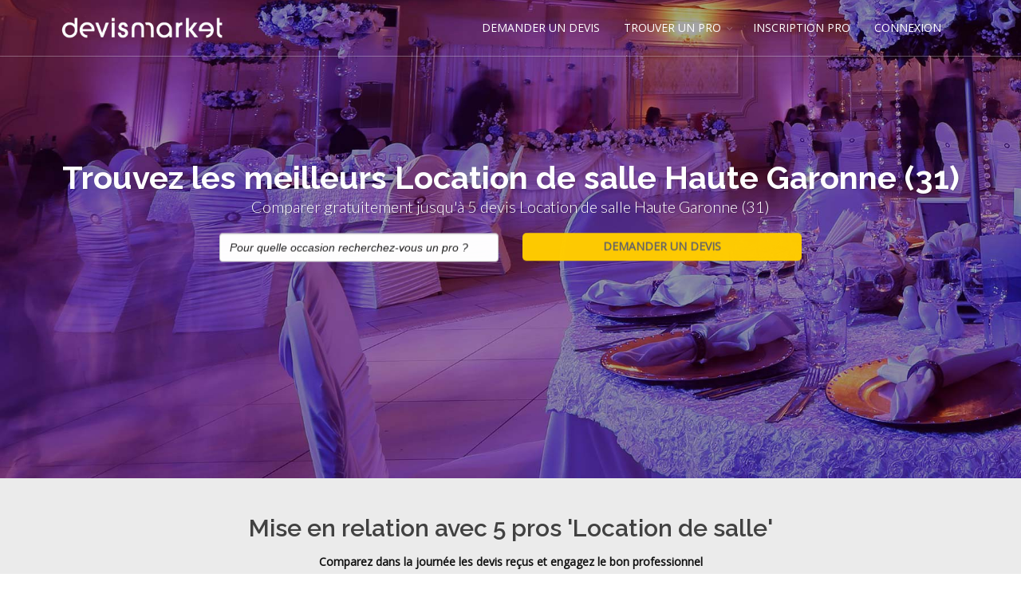

--- FILE ---
content_type: text/html; charset=utf-8
request_url: https://www.lessallesdereception.com/location-de-salle-haute-garonne-31_d29.html
body_size: 151721
content:





<!DOCTYPE html>
<!--[if IE 8]>			<html class="ie ie8"> <![endif]-->
<!--[if IE 9]>			<html class="ie ie9"> <![endif]-->
<!--[if gt IE 9]><!-->	<html> <!--<![endif]-->

<head><meta http-equiv="Content-Type" content="text/html; charset=utf-8" /><title>
	Location de salle  Haute Garonne (31) mariage, soirée entreprise
</title>
      

		<!-- mobile settings -->
		<meta name="viewport" content="width=device-width, maximum-scale=1, initial-scale=1, user-scalable=0" />
		<!--[if IE]><meta http-equiv='X-UA-Compatible' content='IE=edge,chrome=1'><![endif]-->

		<!-- WEB FONTS : use %7C instead of | (pipe) -->
		<link href="https://fonts.googleapis.com/css?family=Open+Sans:300,400%7CRaleway:300,400,500,600,700%7CLato:300,400,400italic,600,700" rel="stylesheet" type="text/css" />

		<!-- CORE CSS -->
		<link href="assets/plugins/bootstrap/css/bootstrap.min.css" rel="stylesheet" type="text/css" />

		<!-- THEME CSS -->
		<link href="assets/css/essentials.css" rel="stylesheet" type="text/css" />
		<link href="assets/css/layout.css" rel="stylesheet" type="text/css" />

		<!-- PAGE LEVEL SCRIPTS -->
		<link href="assets/css/header-1.css" rel="stylesheet" type="text/css" />
		<link href="assets/css/color_scheme/blue.css" rel="stylesheet" type="text/css" id="color_scheme" />
    <link href="/WebResource.axd?d=v7TVcd3MztOkMI2V76U2iRHvyxvcxHvo6GyELOtf76GZO0RFQ9lHiET7-nBVw3YPpFwujoNHyLi5VZ03eHoIFNm0yw-0ph_v81lBc21Vc3mlt5fQwPBB638vz_OEyR5hEbd0wnAqAdvGMHKqZdfB6Q2&amp;t=636301302600000000" type="text/css" rel="stylesheet" class="Telerik_stylesheet" /><link href="/WebResource.axd?d=NcZ_bzr1UM6gXWUJm5DD_xRhAhxO7JWPCHoThw56ckp4yIJ1pr4fNO5ofw1FLGja5BfDtaZxljTrYHaG7y7H-m6W5TaOwigzYF_mR2EHHpnnvx5PsgGJoxbHhcmKlLWxh3tRmjtoYNctUZNQq3hL0VpdlKKXwz0C8x9-x7KvJIjB0y2kkjWi-2GBVLOLc1Uf0&amp;t=636301302500000000" type="text/css" rel="stylesheet" class="Telerik_stylesheet" /><link href="/WebResource.axd?d=N9khs6YN6VElD6I6BHLLZOjg5_n2fMqALXgQdlgaGAWeM4Oo7To22TVBNS2-JI6gXK1unhNdDv2coGMaFV0b2RzzObj0HCV_cuMEsIy74ypGT8my6r1fc9hM_J-Jk5IX5ZUHQe7oytRs2TNZcATPl6HI2JtQ4UluaMXxT8LSTfI1&amp;t=636301302600000000" type="text/css" rel="stylesheet" class="Telerik_stylesheet" /><link href="/WebResource.axd?d=arTp6Q4wmKXpVE8jXgNOxWWXyj42ro1aO0EFL9Udkvx8ZI96_KSwU3t0faUhxMU9s3rr7o5yodnJc0gSSh-_0-XgZsirnmE7DKpzXs6LxKC7C4i3djse4A4lEQlwIBSrMmULBGgkusazjhGGtJDrD06p7Xaw5_LzjpEBfpW1Pg01&amp;t=636301302600000000" type="text/css" rel="stylesheet" class="Telerik_stylesheet" /><link href="/WebResource.axd?d=vz9-cO0ThnU1HDfhn0voEw_JgU8F2B64UU6XPQ4q4V0sE9M6STKy_QHJt4KlywReIIc6unoQsGUHQeIK5r_2iYVWfUWNbd9yn9e85DLMuz69eGCvc41J99SbHRlSCjNMXhQUzijpuYSawokMyhnVNw2&amp;t=636301302600000000" type="text/css" rel="stylesheet" class="Telerik_stylesheet" /><link href="/WebResource.axd?d=fY1EQu2JQb16zYz0Oh_fcIyCVWbfgSg36l5uWkGfBRkox07-O3omvvMJSsHivRqwq1nSk47ReazFh7-PF5zJbdC9aODvS7MRGAJv62rE2VBtnGBJFZzGX0jgMgMhsYvh1He8nvg8u2-AJJXFkphkZw9HQP03te0IwYGgr-1mAOc1&amp;t=636301302600000000" type="text/css" rel="stylesheet" class="Telerik_stylesheet" /><link href="/WebResource.axd?d=o2wk82Khg3tT2Rpy1ycVAKBnXXKfMEcvsIz3yU7zUseIszyqBOydA3jGPliid8mwD8qPonEihH1BeoPkdbznbbMrLHgt6GGWDbUjfiiynlwVsnmt5wwajea9dCWsLU-Ps6U2_-aOhLEkLSQPKMjNlQ2&amp;t=636301302600000000" type="text/css" rel="stylesheet" class="Telerik_stylesheet" /><link href="/WebResource.axd?d=FRqX0RdjlpkAjm_WQfM3LRN7-_FnvSk9F-rQFT5QAZpoKMNfYz_x9Ct3IRNiuOb4ydoSeH--HpdVVlxcJVgir7AuRKsMmKgusgwQWA-_ETRrvqJ_-q-ZR_puj4BxOnUPSwMzpldet7iKXpuxBQqIrULTY2jTwbLNJp1M0kMwgQiZNB1yuefZolF3QZSsdvu30&amp;t=636301302500000000" type="text/css" rel="stylesheet" class="Telerik_stylesheet" /><link href="/WebResource.axd?d=hGp9AQP6Lv1MHWgdvDNvMop-zaBIdKBD7Ybl4tQ8FmxML5MwV9QlXG_E8Npmh5VpkBwrZ4ETDIWtZC2MDXOpYEnBTqQlT02I14nJMZoOPC8HdtadzzhwH9kADjs3pmz2Ze1LaT3Bzz91HtNhBbdlVQ2&amp;t=636301302600000000" type="text/css" rel="stylesheet" class="Telerik_stylesheet" /><link href="/WebResource.axd?d=DuKSRiQRN4og1gYnJhGBESGuKgPzncQHuJuIRqYSkXW_mfx5tVFnD87gs-exsMTitunmI9NBXl-Z8l9flDAe4xZX2OwLUg8K5uh9N3YbgCo0M72hdW0EZQloZ69naMxCLrIjRAtlXckyb3BIAbtVwAk_rli9sNeOH1asU32JCCpMiTi_1hMCI0FCADnaSJDf0&amp;t=636301302500000000" type="text/css" rel="stylesheet" class="Telerik_stylesheet" /><link href="/WebResource.axd?d=HGPBOisMsZVzZf93q5WeZebhmnn-5GksqAKBXgMzeOMA6RrA-YMlTw2SF3RfLfuJdMJLDez8gK9j2Dr6sOJCDH6kXVBK6Zr3Y17V5KkOrxGwvIqhWiZSPAGTGMlNmCUEVuvLUY-R79EoVw6q8K9AZg2&amp;t=636301302600000000" type="text/css" rel="stylesheet" class="Telerik_stylesheet" /><link href="/WebResource.axd?d=ep8JagerzCZOaODvh4aison7Bdrsg_8aO8S-TrHSclOf22Mlrv-4C_OWiBNBOoNeAhbdc210YklNxbe7-xKFPQdr1_QMeqXXT6fhr-TsuKuG7XambI8NiRkB-9vf_oIHZuz4nc4yDcEhcxODC89PjbrohLSyVb-woj9AA7xgK_euRZMRe3qAYkP0b3qSKssp0&amp;t=636301302500000000" type="text/css" rel="stylesheet" class="Telerik_stylesheet" /><link href="/WebResource.axd?d=veweDLte7LVJvZ6EHpkQ_xNRatsdV06XL4rHDRJ8BXSA6pOe5yd4rEaK4VyGHEYVWxVReSSIWCg42EsXufpj-y6wYSsD_MHSNDW4Id6dSvaGOqjewx-mrYAlRoMUbIJPrv4zy7eJnTCKmKfsg3cTvQ2&amp;t=636301302600000000" type="text/css" rel="stylesheet" class="Telerik_stylesheet" /><link href="/WebResource.axd?d=-fXRzmpjabmrWqjUl5xGu7GT8PckRyE4xmb8pADpcVHyBjUj_tKxhfwtKZaFgfbsoi03frU1WzHDznh9miMv4ldynU_ilIzmqUWaRsIM134TUFwgmj_Etv-_batt-vqrw27RkJ_FXD3RWEYx2vPXLLLYcIQkW4mGEB_VddqG7Eg1&amp;t=636301302500000000" type="text/css" rel="stylesheet" class="Telerik_stylesheet" /><meta name="description" content="Recherchez et trouvez dans notre annuaire Devis Market : lessallesdereception.com un prestataire Location de salle  Haute Garonne (31) en passant une demande de devis gratuite. Vous obtiendrez rapidement des offres de la part des professionnels de votre région." /><meta name="keywords" content="Location de salle, , Haute Garonne (31)" /></head>
<body class="smoothscroll enable-animation">
    <form method="post" action="/location-de-salle-haute-garonne-31_d29.html" onsubmit="javascript:return WebForm_OnSubmit();" id="form1">
<div class="aspNetHidden">
<input type="hidden" name="RadScriptManager1_TSM" id="RadScriptManager1_TSM" value="" />
<input type="hidden" name="__EVENTTARGET" id="__EVENTTARGET" value="" />
<input type="hidden" name="__EVENTARGUMENT" id="__EVENTARGUMENT" value="" />
<input type="hidden" name="__LASTFOCUS" id="__LASTFOCUS" value="" />
<input type="hidden" name="__VIEWSTATE" id="__VIEWSTATE" value="+/TmKWV6Fh2TgrQsYOQvrgy6F+1fGY2q1T9waol8Dlse301xruFmzDTHJ+x9IN6Y/Qx1brZihp1oFtFgsqVg/QCWYTrKuaW3jLZZyQf8xBbCUdF81y19CV/X+h/AwgMt7OOxVQpFGN4Jff432DHmmStzM3xJqpbaG/Nc6x5p/NVp8kijJeS5Q8pcuKi0II4QVxsSsiCOrHJlrfyURJSUEznDr/x+yFBN6cylfO9GvVfGEmLqDiwtVIONx77BEqI1h6ysDCoNFuOTg/m5nJLoOXdPWI1p62YAWLuw1C3b6x0mDSRbHfITQTg8kj9pe1DtIgYWJnqJi38lx3ssMosrndAIJkR8mLI6nyMakylkR/MDmZCfpmF7ShALs8b99l+BXZ73rpmKFZqJ5rnC91XxRXkJR7kqHZmg3cYbgRUbFq7oIn2XK28TWrQYKpQOZPza3FpBeJ3T8rZfVul/[base64]/qtB2CeryZWReKKFKwWgqeXxxUPkEsIR4QDgXmZv9KEIw4I4vE+B/96blGkNYguOrqeKp3sPXDR/FxRtyqU6sDwMeRPzDc8YrJh9gb6iJHCZuSBzewRrm3otyFv/5WK/sYz2DGcprmeQLL/EK9/+NulWiVY0Y/7LKwY1g4wilr6VbkeTFRkYyFoV7NymGr+WEaXqpln8oCeuHU9/wG8ZAOTkAzUCTJP0GK9HONrAOAiPQoLI7p80vPzjoBSBqgNZbgOBN4s4HFSncp6NNI9qyRl6ayOALd11pyJ+oS1qbyAo2B4kSYzl7DThw/qv2zEz8EPHnrzvW6opT+uxZz7oxEBDI2ZiXmF6cKefq6mFDnsJ1A/EW2qUkPY5RolVrrgOqVRG0QPJ4cDfc/NWGLYVW4iqroDdrf52H2qToDLpaZd8iBgW+AyRIddJb7VzISIFmPtbIN5AgemuLoppaaRgJM8SQ+AWAPmA11M5/YLdLC2GaLAfxWF8tM6N2kqNOS73vj+yfBN+X3ST1BKoGuvn9zgY2mEJD6fMrHiQj8MS20jDcBLbktpb5cVFImpkfB22GKuJq3UDV8Vj3jEDEUrkMCQdHRvJiyoCBN5ilBnLf4uDnbYl5jtxeUYOo8+cmzh9UeIaLdGFgIuVKdehDDNNNCnFLAsB+CYHB/Z/qgPNSXKOwa0sCILqaH4KlD6qMRpizvcJAW0ESPIQVcx/YR4x7sNuPNyAc/FWLTfz2xERhnxyR+mUXOdxP8rueeZn+4Gc26UTmST4Sw9JZ/rMasq7ZnWCxbsbdt+LLGqJUJ6QMjndxxWrOYmj0BkY6Ay3NT7EKjuRx9d6GmGHgKZpuZOKypsDop1rNm6gDVjOM2M28j1rfAGThgPljbUR+yNZhPJeO4c1U4WwAJ8/j2ESEHQkRYnYe3XeUA2Q8mhoyoSXlTCwJzgwmS+rc4p93MARPTvbPBHVSGpasGMDH5Ls/DGg2ngAxxzbNdLgi3scD0HFJk1EcCJe4vXfsZNNEBfwRSf0RqxTTs67woqFnQcXF/LpBj0MT0F47arowni0tVU4nSpRA5gqr0z7R1YDNiWGmDWVRCMdGeo2jAIopZvCJCxX21DDCzLj+Idve3oWWGRAESPRzoR8W0OYUlFN3g2anXxsDLrVebIzPogHMO+Qr7MwZIOu0ArpNM6apXqhEIgA/sOslqmxqNnmxzq4t+jw/9ykflDufYZMs7e/6EtDuJyxM0aIlbfZMVjiBITT0+MoYKfIhUC/zfmSFMh3DJBfXydsiq5oJCqIVBn7/8T4ZTpkJBSB5O5OLlEYhm3t8A4z/maq3dzX6DAt2UfIiISWWKPs7dW7K7/Yh3jqvT+9NggbwrVZAIP+ylEWNPwSWvhsbeuWLUfytj7KliWlLv4zIInAG4kUW7OikiXIzb2+UFi+x+1SR8wKuQKNOb4at0rL8jf/+amolqvEODqhmuARBdW7MPWXDbUCoHyhX0Loab2T2F6koYJYOnX5f+hujVSO9/wbbRp7Er4pWoiguWJMc090otplV8OSo3MUK9uMsPOWS9WNrqapiJ/qc36+7OpO0PPhrNDPl6vZMHyOCmeM1R+bXUI8bId+FDcXa47ylzorRbZlU/8qmF2ykqh08gLxieVTZHL86sw0QY/qXtHZasHe7GCxHiFQVNtkjw/a3UpPVyxhNjBIpWv936Ju4MqiRY3mJR/zfxrU5vN5l+GLJSw7ewkzgpUGd9EsTvZKi8qRZm2kSTO/3xa6HinwnbOuLckuRzCx9wox5QaqOdJES9pe5YoW3UNF+cH4Earm2Cp+jDIKXp03wTcCk8GWytalJ4Mzq9CxMw8l/qJlwhgFWx7aY8DmCk43MIzAYBeAgIwIInrbQAfbB+KiTZZLnHl4WUGuCx0Me1/3DO4hhlZQsHWdZ8Mad/hRw1EvXX5bo6o+HCoca3j+7kHws/yeewtFcQWI+MVfEJLvQjtlguE4en/XRVhhyB5NXq7qKU1VJDkq6EgetTVvIkVujZvkgDxg0dGj8rtmtGQU72Wiqt6o3hjBPX6/yvfXIpK3VAyvQ2nqxViQAkakWWsvuo9VsJeueooBKSn9RBaJp5lsfFjs44/QGRRr3rSG7/TKnXDF5SqLi/JVHML1lZcm4lfiVIHvO26gmdFoYsC4mn5911LjupgLccOk53py10gq2txCDvWL+xMtKit0HPOs8qcWFjO0Pm61PnnAav2FPtCCBok+g7vGxaybEY/BlvV/rXpd1rBSa15t/nuZYe8z2ldAfhbE12mFd+KeivdCxM5m2/vZde6ARaS3O7GnSD+HLlCSZNwAXbZYcgGGJeGUk6mb9apxjUBsCoBVFoDIeE5pP4y6XwnhdUyH/kARz0CmGqmmgwInmiTVtUbxx1CjUWKrZooEI4NLRpG7Tkb+GA241eszkdygvhHK4B9XUXoerjQ/FlcS8um1014lHYt0HTD6nqC74mtqZ9nO0cN9TuLXF/iZ0bKvCd2p8CAqsN85USAu9qPgE0qSUDpdNAHWZZH/KYLNnS0PCIdlzLoLY+s8rLnABTgmH8jRCZ999Phs+zC8EiPHwtYfS4V8FRLeqjN4xTFdgW31UtrDzuzLVNIzENibsWJ40U5uTvPNaWUl1PeV/a49IHQ1faqjMSkeyuO/selUOoFM8sqQLBh/M7WAYUWFINYVlNPUdWq2qfKMUii1ry+mcXGnW9HZ0VhHYuawxbWPirP2g/G/t4uvE5jkpanJz0n9+rDc38kKM76z5fD62nKPUXKVRsvRn71PSqkeOME+FkJlYfjgQdkGBavPsq7Pl9eNDwCBDoiIygI8YrbFPCuNU3/h5//9jroD9Ni/U8HQxQCUH2eJ/nQU3M3OqzDIA3dH8fw2b12XMZbJEgoWmfYg3LmFCyXDvtpp2QcQFQtSEZcgb07m7md2Ckf7tIsL8cu3XKPB/d8CbD/QH3JDTHOptC5KHmu8tLs/LiDHyaxzqOKeKWD/hZTGzYt2U6LhRRy3F0iSUZ9w0vdoTiflwZ8Mv4sKcnzGRnTzZwWSVmuVhpecTb/[base64]/RCOkx6DiciTDZVU509jduf1tQvLru3NNdv+Nvb1NiGxqYz7nrCDFL/tlBSfaZ8q1KWjtRh+YESMGOR9YhzHrVjFluvzWRYThCgyn3EXZuNlZ0mTsCItW5hQU/6XFDKOp58qZ3xIqD8Tb8AZao1jlB3EKysYJd+SrHWihzAFdKp1ubHAAUSRo2nNLcEv9uSM7WcxxvV50eegdtEnEMJagQyPcLHUvssLJHio107wgBL4dtXrfp/yOw8+W5byIXeSU3SDu8H5FFxyFsv1PEDVSnu68zb2MqEz/4diIA9O8TzmP+M9gHUpuJzfVy8Np/n7WamK56+E8kr2RdY/Gq0ug3R2HBG70keqhYcFrNIuqu+VtPBfwXsHIKKrmYRgIsNyWA/aG/OBbqqNhY8lILDfjjYGpQzNHJMhlLJUnJb8bVgWAWC9IY5ZGcawcA67qaNNYfL1U0SiqyMxX15UCk6teyQCJMmavKFv58EL/b9PBe50YOBIpON34/kadLfvM36kb5WsIkVY03peLhcO25/pp6p41Bh9737UGIAzpERlSb/wBpjTilKGYm6MdMIy6VWHrvLj74woS/OogYfaF6Cf6jAj5Nh9Vpa8I0HfcNy2ulPug2anfZrlMBxyDSx5YfPNBuU+yxilSdltne/fefxJ91nxjLEsX1xpbmGPD64T7yTUC4H0O/ozzYMTVTxQ9PowLhUD1CVMR/ffslKXIfaQzpuQbhYeizFcBisyXuTWGJsc/c3jZB2inJ0DNxNd1fz5TwlTGncoEweFOuSGtJtLnzjhtebaAovkHIhUdzVP/gAUNE++JfSVzq5NsNn9pblz87ee9Gr3KvsvBEZMT/ZrIsQJfzp7O3JIwRN5/ptNEX/p8HrNQbJ991ZG/nE2A+WANMlyy92KPoCzTborSlsycIYgAnx92kPP5eOlMjFP4N3YULXp6Mjnzams2OK5jW/1qg6oKX3eOimfV0983PgeEZGAX7CIUD0etVLsgP3Or158r8PCT9KlQ7u5znRZvqpGOhGfidu9p7Mas8427dI+/lIjr6Uh9GcQ5Mlnm92pF25F3B2zNpkuH+L3oZ14W52HLHrNDfd1bGRaxmlA+HSN8szykspJU041MdjaKvLw6qKjgBnPEtsSofco3cv5RycGnUnx7rjkfJzHGQYXZkR7tjByuoSW7ZU+6p7XQCWX+9MJCmuYR9Khk3nqIDafpzTYlA/[base64]/vdU1i3JKxZZcTm8M3+cqKukIamBVdFsO8J45W8niV5OzWdxvl3V5UEeyxghVGKjfn/PfJWx1XD2cdRTA9iX6K7acx6JdLohgJ1c7BPzqfqMuE58xyYtfoXpfDn+ketNJymeUfP6WVNAXc7MZd9ecaLPWBJmv6wkOMSl8YLD13z4VAvsq4iT49Y6N89ykAwjPhK0Hy4nS+cZiAXXy5jlYVUk8/Sff7vIO+bPhUwpcF77gJlDR7zUvPh533kFos7czzEPLL5vlf9PHF9XsBdxQcZl+ZltnSA0PVDvs47Ydxb6ogzf8jO3A8wavl0APF4kCVwAFwDPSxmjmMFGNVQ+/ZvcsEWS25ff6BFEheJPoChv7fXtY2FbKH/+YQjsVB5lGBpaA7dmQ6bEhU7/BQJmB/FalVGfFkcqPiu8b9XQu+zSdcC02GhjEspmYTybk802FBLt915VEzqKjsoGSixO54dgXW11PApmuA1tEYG8iGmh+74t6ASbP0Lr8M5rANAoOG9+OJ7B9ddcPdDHBjTZG5tq2K/G1CY9WUo7/e2y91xgY1Rh/qUg3AJ27w2v5tUUJlrpAlDdUwnc4Q7wpldzGaB5QDrXRbqaGn+AzBVkhgD88JcrWRLhRhBbx95gSW+5n/Lq5ur/MfXN7udVDYl3h4P9VJNeB/JlXWQo6FI8xcZwM6QH2lKi+HOST7mquWyLF02yLOEW2Zlii1sjUdwI+a4yBsf+qmAZJn2cTq2BTPN7fZR2Sjgra01T+nrRXJZVRImpiAkJgAO93NxOCwQ36xYrxERZfrJlVnNfZCH9oVqBjneDmTDF6zdJmdt2v0PrSgRWi8IxfZ1dNDa7d8/sUtEo+bIL5l9adbfOqn22Nj7H8evJpZ9akcxNcEJN5597AqPAVn4VYqM/UXAEDfscGKiMjBk0AgILqJ68mfwnT6ThmImJXQ5Q+/EGYN6fIzLdS2o27ZBIaPqldy6Abn46Cv7caHdy1iK30moj8NGxXM0Z3YxJ/7ehsZ6SUifODgtCFgMrrVNA8drpSfxOthVJbp7tBof9Dn05xBy/pKIVsKAKOutxo/0EXH+Quc7Nl5wu143PTX+U3MN3NjUFLAOhyyY+1zorPu8xuIonXlY7d46XUtHWVtdZwjZYHSXGmQaFHN/rcQ/T2pDB13AsryiEIcYU9FkOIdgRliVsFw8h+TGp7uxzkCV2PR87AEUt8fexyue0ShAVy7Az68al+xVsN37YEXVJlMmkTdsKBUZevsAiV3mCQBojhanT/YiMd6kocj8bpS3Nh2/phiDK67g2j5iIFdce0+sz8VOeAMI0otyB56FqHlrUJFvI0p39gOtBnGwLWChJWDaVkjMgcBcxQs4fqIqEL+01BKdTeAtNtyjMTarWjILAAagXKjgqaiDyzQczhdma0Dp4fAt81cHRvahwmJOJ/mu5y5tH8+uaVa5wrIZ8iLovwB+kGciDA8zKeRz6VKsURuVFXcwhZcXo8QhTMWfsjuE6OWhwsv83qbbgFwGtHIfrY/Mc45WUKpedUZnt4seUec4oYbWNVyF28WPtYnOnfpp5/UjuAl2w8R2ECRaJ8mMwxssAV97wbAeGwv4OVYcsAbJGCvMMo59lfED9QCNKj8Q2HVCVEQtG1kXyzDEigarwjKXOvJG+LJUM6nf7p+D/cruMVLBludsCcYWIrCLNUL9kPl7VJ8oRSOPfZkoKvF+xR6zhT+rXorW8HsLP0YCU/4ULFAn0qo6hV3h0INc9wuT+bsfDkb0gj56cY1Ar6Z+53yHMSFsTUmg/1ahj0+u26C1+H9c3ODtkojBvyZKFfkSWgSEsRHbd1TZ4Y3azPXSE1/5vvxTouMc8QNOewRJOkH45G9EWiTvR0x82eMNhNhf2MTnMLas4S3eSzxpUloR5pRIJFTkbEOxBq57ETkKgjgwJ1Xca8oVeyhl7FDPnioCWzWzwsa4tEEmJP64QqRzuCGA6IBujF0gLN+QhOjTuf6dAwhVi3OG9X54JrnDj2YJSw6YIlrImAsL06/sOmu8N+/mU4x8On9ijQrU27zZuHb67rnkec+umYLm5s9bRy6LPom8SQFu9mUQUmhzW6OMKNVDcG9YLu0U2/sJXZgsdL74BI+bJGO6J0g0FMwQt6yYcrtrnHYZwUHAcnpGmc0xSC8W6gJDS4zDRGSffHVBF+4psRf239APwRx/[base64]/[base64]/XcOl2hwkH6FAis4aXNrAa8uViX9OwnB5w6DfpXfZ0pgSFGnCj+tevTuizSG1jAcKWLbUL/JymTrLxeSCKCvpP7UANAxDBk2PYdFkmbQ2WV2xyiSGaulMnMPrCzBtRPkcmtb7T6yuN9FbeBk0Ug3GsLEmGdp7XxkqLUK1DYnWbBvbAp2SshQZnSBOiFp6noJBpARwswW60qYcf0TBgimh17U4bo4vbf3RcuhXh7Y0M/Kuoa24HElS/krL+n7st6TmzGGV03FCzBOlSagUEL2+4XYbzscLFiIdgLUxDsXsU+2CldcCBhxKOV/gZyqpi9L/MoRUBdKdGHjZter4Bkcb8yj/Jo+E1YB5uhZth7Nj5agzRAVIxbCxWZxYuVaaJZfexZunYFc1ygEnMVLDMZYBYQNLv5uvtx9UYkBTQBVKFziqWUNnoSxpU2UJ5JdMZEholerxpS3Pa2X/OQjKcE65jyFRHevplwg8uOFN7X3bHan1PEMmDQTlHqc44hNju34g9Vj0VAvb6YOeYR49lsr5T779y82gKAoksFh/o7Kin0R582dUXcGFcusi7ehlOZ8juhnUfGUzRFHXNOWwWQpPWkS9eSaHHZHL8JLGGM43oYIfuYtJRV/[base64]/6TakMHRIL6Wlke76gW2O+3Q4fsuTkY87DMK1HCS5AqXFt8bxSnSN2jKDecZmDm12DSYJBrmlqIrUbKmtgYUKggVX30JhHiDVjm4uacu8ReQESfDHV3ALfRF5ZUAoD8AO88pERotmxABhRhCiG/5cAd3UNM1OXyI59l5hlVSciw9n+z2fegRHqUxWjx/4IDMFdv72rAY7zl28zG+hLgZO+9zlCThUK0Rxm96/[base64]/YPw5fNI7kVnIxwH5nvztf7/pW/wAgcm39jmReGApy5OyDWhIZ0ze4xCh6mERhfwckAopn8yngcsqGfvrPjIZg8S/oQN9PR3EasRFV5LAND70lg/f19qXjSmA1OLd3FPkg6lHZ77vX/7MEi9HHXomVoA+T7nkKX95JRY327cowIHQoLvv9Lezl4VrZQnljmg6z2T8dwSz+Rs6ghQy+zxeJtK+vF6zQ0m/hAgyraMkDdGGcyBMOrRT8ENWjUIw8RIO8ebxsINC+ZtzobGDtapa9JVLWSSxSxbfYUDNTQPTZJvHfVGi7WXGoukyCqIFIJaFrF15f7jj5Kq7qQcN+ob3HlSfDTnL88f52SDQhEOmNqGIb176j1osy/eyZyKk8b5a9Y899i0Pxy3d8dyhQzlgBCLWYSAxROCxYhXeS4lsFGaofr5RKwhi9eCT/[base64]/hdyuSvsohVtJtaAUOMfBAkJkDRlk6Q82YOrOcyEhqPhp/NKWgIiO8GTMGiyMEQBoj7Bj9z+mC4dycFR0Ws8eoyw2OCXSBIZz1XDR2zDJMTpiTZOrj8NynSWfItt7HF+10U+kEjxG6vfRj9MsjU5eZRMIkw0LyMuYOOktgDTUAjU/tJ0RTeOB0Xa+v1uquZ33Smr8ZNj2NzzhRmH24iWXdYAf0v8/zKF4Hr+aE7vh2bUE3RVkUnpTI0NfItcACM22jKx+tUWiDtu1lIYxjQ94ftnRqk5kE0QQp+SWYsM5wZb3ztBJ1CklA8DqDvKlZkmN/lJA73j18UdW/ll+qvX+OkfDEujWYJJ1TEGsCnyLRi8nmHTRFDpkiZmP+nYHJwufE21DhYgLpvW11b+Fmm387pVnLJE2h5E8QJsFgVI2PwJ+FJvkJ7poF7TLZLTMEJGZBR5XbbLSWvhqBxN1FN5OGVPihUdP+YULRDU/p5tG7/9DI9Mb/HqYy/Te1ky7lgR4BbzeOhuswWIXDt0A47mvlRrmrGzcZlNOd8r26eABprNX/imoEYGlesgYHozZo+T9Hd6f3pEP9wvLs83viAZF3HCj/33UqUWHK72npqxyJ+1N9qdYKdu2/1iXvEi1nN1hy5azA9EDkpYvmFRw1ThIhbKu4zRIRAlhs415g4FPmtcvlZzrKPrW1qifsmRX8la4CpHzzO2A4p9bXBmGmyDW9q7GvLaxBJ5EgT+Mv0gn6nMi6ZGzMOaXYYqtyRbFmOhp+r2u5ZHhi7F5wbveScFSN17O+EqqPWbT/XQpnl9bko4mjZPYzo46CJJ2jxv2N69t7z57aWsjNsIzCPZbNksDHJ1GBoA2OcPN2uCtRr00lbzIf5nMJIwo5lNmkW+KTyK5LQHZU7ZJOuEsmbELqFD4MeRckpWZebbu7yjWf3VFjNayFzJuqKD/dlCAyX+jx8zeNPYvw6xHU4NqJlIrV1ylhQFNXH+iBft3N/MDjdLRs6WN7+yjimHbfEEC+8lLLvvAtuDvt/COjeO5+5mc5reOyagmaIZs5hOIioj8e8m+dECyxNWfm26ZenaroqzPtH445yp6mjeUl2pGEUxvhAIN96/7qlWIdZvA9RuhRJXANMe9NdKTl96BalZSkHKj3g/uMy4TQBMEPKUpXZ6wmvC6FBBNqn5udhBzR7y3bapK/InU3G8UG5cMWqAApk+Q38BacKEtwEggCWZ6i/AZYY/3gILqzEDK3Q7n8XwL1l9d3r0aNMOKKRJbYel4KBrnVNCjdNKzcjveiG34/fqj682DO8Ws8uDDCvFnDjcNkAcKuSPsjiXmXG0cuaPZC4hYjLMMjOGYpCGisNl8Wf2Qx9GT0IbOwu3atSH1O0mSuEDggJbPkpApfp+HrGyVL/fgEdLA1tx3t9bdrzZzWM04BJ/Z158Cqg6jBr3yWxBPxSHiId5KqoUEwCgM8h7wQ/uMfzwVQWgFZC15G1VrIpp053tdfEEGA8CjNbtoUEdewukKYhxz2xaUxXIHcCXTcSywn0U+7gEgnWt1MFj+u56h2llk1WqNqPyGWXsfMb6xmgVzcJzjlyk5gFI9Na6gPRU5R+y+sBEdLKvlhYsGigs5uAdDyYM8iqHVOXuD9sWJEqNQ/3rh2QBL1/9+DqMxlM/d7YjpQ6jjmIb9oo+5Yg+nPU/3fufVVTzvC4pcGcIKLR6Rxf732EW21GNCDN/5b23Lq4dOtkJtyF2XEbcDMpDmcMfMKU0CSmy0H2c/hV4gCsULRgLTbybe7KBvFjN5RMWgPfk9uI24VvyBAlzHWZ9ar2xl9bKIshJ3U1GzUPWYGZu/49z4nWZyID6dPwSqSFvsd/ZZJA+cOfKHtbbZNx6Rv58xrxsDGzxXKllKNtZybGKbXLay4VKKENLmWxxr7P6Ig+C2g6WPL6e5+YRXlxBMvTt1A6w3xX1a2k2Oe8I/QBCZ63xQa+mpsZ1TBSbOFHdq9jUO/+yRqWv3Icku4Sei5pxCnv/QPdk67mc2ib7Xt704s5C7oRj9vb0K/FA0z9Hge8u/IbqueBm4u1uAIVyRWtJCU7FcJpVLcPufun/0k91+fzmo6d1ZBXO4Mbg0HGCy6hFH+t8ZhuX7iJ9fAPz1dULvBEQtRH8FEAFL99WQ03AlDpZFA+yXSYWejV957634UOqxcw+gZzRyFYbf2ZU264EWeEDHK+xUM97ddChrKjFTTwHYwzxoqIYQ9vByojaTeruq5mhSIfqvx7DIWpM/wdk2tP14Lj04sBkigtgGDDHrdhGCS8rFIc/YoJoFO07vk1yyU530tjTs1HxnfR7GDqA0yB97u/ppZw6EkFlddNZsnd3M1sgF7Ov5HQLy1uRl9AKvKJnvb+109iaBsdv3dwdN/QCmFDjAs7VddsOFPmMmcd1/wkzCMWMz0HUR+k19rkKFPdHlCi/NmWx04OOb+zEs0uYYjNz1hzrXfTVmHQCffTZsFLSbrWtrPLlYdJNJ7TEiNHDJvnMLgm1WD1grCgCT+Xszp9UCF5jIBbc+9R6XttGS/4Y6Y2MrSkxE4PBkw7DGglL4r/pwThOPkCevXdNgrwKRQZZqfw6DQsJYS/IjczuL+HL5Z2SmoJowX8byyFC11ZeP/efwxyRtUT2ywwKCu7j/7eZ5ONjt8+DibGrYKaBqmImB8Lr+Ept7ICjZ62j94jvmzkfydkavEMXNaIakCIYwPiMCQf4zU3BOEJzXlvITZ39IyAAOWmU1fCDYttITz8K5vXM72iQIF4YoBU5Khk7P4+SrRMPvn80ek9W9yjXaV9My+FdFCP2nlP+o704ds6fnIL606AysCm+3csyOyg/1uUyRP1iOs1xCPw07/u+OtOTCgSEk0DptsUVXEQ3captXTE6f9DgzH4B9eQNeXkOYCJJx9Dl4zNKk2hcOMH5SdrqZt55j+8UHBJACiehg9n7iA7XrbGS4ItQxhZpAGn05PGzJg8VMYyLydYetfQVbWAqjoKLcQ9y/AqisLy31IS93eIp2N6npNt8z3bWswNvX9QPzcnZ+lCoVMf/gG85rzcVrlS5bS7LNKMpHI3Bph3mAg329RoWvp1pVdqFQ4d1qoFYw3vt4iYIc9Ao7NsjDvh5Nnp3NXcYuU6f5T9nGlxQfECF67t7T0zscsyquX0ShW8Uv19YTHx7k/UCQL9hrJA9fL4m1BWu3tHX+Upy9Pn0x4NhBBOG7LSj5wHtj/1GyQ4Qu0q+UBE2X2I9eD8zbFpBQdQEeRqRwKJ+SEvLV6osOKZloRFotz0We40AoiC1JIFl/jcAU2hthTI2RA+kVk779/jphm97s1khQGoTST8khZCwn3W9Oh7+zOXOFQTldmiHywN4mM9bmc5/vXRLhz9NupzgjFNlBQE+P8DLlxbuig66logIHuqkYcoWlM/N/[base64]/[base64]/dJu0w9iIeEIFXOMhARz5c8Bqz+XAts1AHFwjGQr9BpnlmjUjyyon9WWYrN7D9DwGz2mXWkuDnb/gqdUt+C6p/WBAahTCGLDeKMqLvmuyIzBLR8py6t/cR1lNshp+/ojrbUlUtd8pqVu2eJ6iO/NKmYrWVwa+w6PVIUKYoCYLkSwY8WC/I7mcYDZTdgGfpmcDb3acuwuurDeFs9VMfNlrwfriBfy6WqxQpp43++b1uikOCuOGnYnSozxMtNq7ht3FiiYVN/iWxG/gC5mByZQlB3gdDVNhtTfsuXvW60UkLJuAkZryAYgjYjl3HWOYHZ0sIAGtSqOPOb627tPoI+LKNZD70ZBOyySDSKpWOP/lJie7gDstmjGEGhSm2b/[base64]/O72S6xYN5wI5IKSssudX4Cb0d9GOWUQfxr3SRAl/XJGAxZ/hNhmOU9HYK38eRUg25/zoqu7gUUvZFMuZTg/TRM1xqzWMF7zIAeuBWC+rwZZVzulX7UjlFENYc6VrXdJh3IudeKLGnroIYJI/NLMMYvwTDacjca0rtTQiKjW4e5IzzOzC5+o5y08b3nRkEx98tXY+V8+2LVMJ3t9sN0uyQk35JTr6OZNZH0E5jXAQIEhdPaUo+rU9HL+Ajk/NVNoUy5xuOlRLQeIkw9YGiLh3lmJ8aQphl8rTyFQlgRbWQUT0mo0cOURUMnYoZlUJsSdL0wsFIBVN5zFiAxKwV8u2xE0LS4bDI+ek0j7zDT49f2heS3JBXdQrbLi8Y7ssMiGPCuQl14DbQl8Yos2oObC2oDoAIdK1zOoyUIWRrVRooMWMyHVmXAdu7aBJ5/Lte877GYaKLsDynZMvG8dhP9CReXV9fVu0nFXPquF80MplZ4tBcZ5JZSNl7SrqzLUe61kfnHtUQn4C8JjBkIpfm7tVPV0Jjr0ETaELBRU2DPYIzEtvBVlgtqhKkfrpbLt2YbqKnRR/NdLJgk5XtB/q5XpUTcAIeCl74sevh7SK51yHNvoHyLJ1U0JyxnA9sgH5KFKCQBi4cVTir7suOSUrxM01LFB/hBUg4fhCBuHqxg1BMuIBwDnXd2csjwhtGud2lidZk5ps6HExB6CDpYh1/DnG8Ka5heufMiygzYiR0g5XBzYrru6REAc4fJ16iWdwg2hp9gupzNeLj2/rY41QbB+yXQJtJBk7wq9VtooCOVRJdnwf9U0IIF2heckY9OvxyS+J3om1vGcPUB/BY5qk06a8McCmGOlf+H8sRhwWjf5cZTjhU1Z4R4kyc+7hoONzjfC3dfN/Vc1ZOx3eboVwyeHGwJD+srjajdcylumVm4l8tgHbPqi6BL7iYlCAwUHkAKryybVvmFGSIrJy8J44W2JsdbCO575GDCQy1Itq5i7GwgDoh2z9G93uqJ3CP76a/uncFDZDum148ex4Lwckl+KqtjMkJlDG8c3dk2uOzIGgjBzVB2ekiB2ceWsYcqQ++EOF6TjdVpUSZgdTg93p4kvpkQakjO3ZjpXMEIVH7Tx/x/ihD0slZ4HaTy4DkyCVXNJclEj5vHm45ZeCWv6KGDv9AKzXcwMSlNRY6bo0MtD/hNyawK+TI6Q5zJOBHltkD6urSxV0wYDgqhj2sv4EK1SfqUJ3b20IFVWtPksImTYLajZoGvQIyA2FTGAl7KBnDFAJEZ5M9oX/rRqckkgIjSjaSyE2c9JKnzsgcSll44z1Qz4JrorP4QP3ZKCjMXNTwgtdDA5/wFFR1NFNMEv9FaXhQQ7iBX/HlqhIT5Gx0+F36l2wvW3edHk01UqOGxiHGNkWN3iHS8lMuiaQEjM6LI4h4Z+XD67O55e++NvPDfFmvUhcsbA3E5WJSDt0pRTH4h5qK11OQ2tQNp8jdae83EK/HoMVI9UPfXL1/[base64]/suRtiy2iPcaCvOtZqJlsCBPb0y60R1/OqYC/Pn97tQEscqSCtYJR0+YKoVFWA7/QMYdFWrUrjWpUdW6k+ONkHtyl3VETm8snntmYWylRafRZZdtMKVvzYXyUcCcaOHLb/[base64]/wdTK7zR0njHi4KQSa1btX6sgYN1m+X1ARBOZwoUx3JL3wEyKSLu9S7AS6mFAKbNUfLdhOOTObKDmHyAQZ4mBcJBaaGST5eT834gvdsVJthC2Ewhe6p4oNBwb5+HZw/BV1JY264M2Q6PiNbD7hFCGbijnbs6jl60k/J8bX3J+1NOueS4VKVIo0BYdVzcD4LhE0tWO+UibdxdM3/fzYwyp5KjVstw+FtXM0L4NL+4ABTE67Z3rmfjERgD4JkufRMTLRKqAxQgD0fI/BnMN/gvzfzmko0GMW3T4uHMAwavPVuq+N14xug9g9UxH5MPDwcX40FxkUhx9tUZPsGUWUh9A2+wY+/i4Gxt9+HjAZYBb6zRcKGq13ydP0idv8N19+NvSMLt8NXPKHVFtQYFbC3hCye/2/Wnj0OB/H+y8T43IUOUyfEttHEWp0TFR5QtiA+c99ZAb/UKWHiXrjuom9B/USPoIehveBOQqjbVDJzh+8RKZHNiHdjy+MldHE1og1sxXm3ip2NbABlYE0SVXsEn/HXEFYUxlxotNHZjzl3cOElQeD2QF/DaKy7bNBMxFHDWl5KPueWah8/S7frz6CT954GKqYjhdRxNr+9/Y1hXmIAdo0vo0Muno4V3MG4C73aqIV7o3iGVtVLFbt71abV+yFepHkUYnIOwyIG0WnRSzUBkrx5SM9RfqyF/abVDq0MEXedsRsC27TS3ib6mC4NrxoYU44uTYtfK9+a9yJICf53aLtWpvbK1PDff81+jck1Zj3vkqqPHGA1VeyS83Ed+ZAt//WT9sz27z/CSiIdHtI0/9jfJgUelPiJSP/QkHDjPJaf17Jt28X5TRd1ltes0CidxSG7DtVPIxRKuKVq4Uyo0DgooS6OrsoRRwiqBGOC7RhiwBpi3P6qlD3OpbQV1yShp0J2czEpps3jOHgGlA9or1tzbNYC2mbkJJAh9/L7KslnRnFh+qU2ogVlLvte4mvZhzPRbHopO8h4SNhPP8w5mOitR4cq8ewqC+yM86nCSY5MFvGJm6STueTBmaPvxbFA+nieFmmvr7CqJ4mZX2LBK++8FlirxtVPGqHevwxRJODbD7P8L/8SWpGbeQbxhMOFfXAfiR58o3bApNcn2+S0/Bwi9UzV7Zlrc+Cy2sgCuhWFIoe/ulWFxW4rdb8bVaL6B/OcfVdlh3UDYnUV0xlBTP7ajW/BF6y75VkLP9ywnHJTWwZpjrafLtHE6fD56yNopWgexZZuWdCdRK5L3zAl7d04JIC9ens/Af0ePlxZCNpGO0u4J+X7IWjyTYocE5vcxTszvPjXQ/v7HmUDXGEhdxzeldLwoVMoE+buW3ifm27ZFLYNZ/f5Z8OK7iYLO5sbpgcoR5wdbmN7GjU0QFcD2I+slGl/mhMsYtpSqwUfFwtNEOCPisU84YzzZrGPuPa9cwfJItvItJl4sMvuqqIDU254w8O5D4kQJJEmzVH1K4HG+niPsxhtNePS3tdF5h5bgeiNuG1icHFbZZXqKyuUvcd7q+Di4Gk+iZGqM4ajnBpBqWALyOmW3d3DuSzWxTGM9NDLlGY5ONuem/q2vNQshqoQHSenrofH/Rne+t/GJQwqs6m+XjK2MOLjXtKlOaJMUcfdpm23e43qVStaDP6DWHZCP7PwPgv3uwc2wn8LJbGCn3NtlyEUjMk5BGyJ2preHF5VaGEbq2uDFt4yPKJXMCfNJ3IUxNVJc5eG/rAf+5i7gWOE638nk4HYmFlStNepJxJ/ec77lIoCCU200kaDZe2yf6pgFq+abGBU33dGG9bvMxrorCkEDjYpEh9x0047oDEkNFfOyXggAery4AvIfLwe3OXb/UVgViVM71abUe/mdi0aI+3jM340/IpLI7f2iJ179LJ2btq+GgRiA8VnF8oPzKrJlr4aYsTIhPAvmQT37t8uZ7zmXLIXQhzf7GbW1seW3ZE00zYZI3m0aPuZgkhZZMlWhqOTN9M3kler+es9dv81+96wKkBxsoGs9Zwo9Rz2Rs4SrfNDws2fiQGcDCo/EA3wTS7BDvswMi2PKvGWFnrs7C1lGrWxPlaYBfwF0d31VKNAgbExQRSgk3lC/4P59uYP5XoUcugucT1wnDPoBkIwglEDG0oXJAXavVRPIWp8i+wS7uBsQJai5uwVDGl0hGYCi1UXJIyIO34pNk4xUrPZvAfkzzB/XUqk/CPN2qvpfQkGm+Gq0UcV2Y+vJ9PreAteasFHeIbuWA/PcxJodPolXYK6MtxzNTQRB9/arkXDoUqbvrQXvYD20vx6mDpFAGZ3oQuqIQUmM1Lxc9NzldJTnM/50uwiIg3LbXTuCgHR8nbFkQ6beHDKDwOIUSwAGwyKG4wber0+vAOi6Ne9isKN27NWmvSDB18t/[base64]/NqiGz7XJUlM6IRfmV+IGVGh2f3qoenz1dPfQZoCVjOgHbnC70mj/otbcg9HeXYeB1/0pvf/ME8J634KghBiPQRYXRV+Xr447tGTDdEXnv+RxdsFzNrev+C2cuc85baLKpgq9/TlftNImhcQF1B/moOtCqxQXAndQvL+xdjNFftgLIp6p8Jmqh9sFb3mnhlUeK/FyNXO984szSeYYUwWHFPzVJTCxt3C7ZWRBFRKiaItih6Bfic2gP7U5LznuPZ27MOVDMLFfheX9+ho4kP3wB10NvfpIWljgDNTZbrbyKSwWkQwkoWqbNnjji0KbHs29DlDNhTMhwmLb6Z5a54SKSLVqVE/Yyvmbsz09qZwxNjs5RP475i8zOVsQIgVgP5dawtOBb7vkiFquGws41nCeRP2GGy8MdbROdgWV9IcXHZr6UTku6Yrafcu4d4+NLNLxa74HUogb87DvkmK4DfgnUBLS8i7pvoPaQ/RPNDJogDUtp+bTkS5DVAWDy9LPy7R0uluL3svVfOKz/Ltmn8J6e96DAF7+IjqkoYY9sd9V54M1W4clN7ujKwjOqOP3M8FmlqpZZqKOBVKJboXTyiktqkp4ssOeqOWmoWPWsiIb0KsHpEBUHWl5JaAiFGs3qa/[base64]/tZl2XYi49womzWnNIfViu+2JUnhZjQylvlujw1qvH/lvzydgiU9Vv0tpSq/RJOx0TsOx7o6Vwm+ISDXNvn9WAwsBMF43YujGrkG+ChauSDIpyQz7VR/j3hhrqpCcNnVD0OWu1Hi2QnDS+qdM5eOf/WlcgP80P0vMfikOlJe2s1f4iD99YgJaKUSkVtImMDdgmvOMhCJTXbrJfcVjsAJgo6Z44jTwMaAc8XaFMhrQ37OafmTvmN0Xe2RO1UkvMgfBknBLpun5gqIeQOtBlVl+3Hm27bl/DWI8AcNh9aw952liq7HGGi6nT/CARkOoVmYR/m5vjjlUcXrgFH0ql+WNQffVSQpo0XAWN9zSgVYu2kdvEKqoTGidSL+ORLgJ8gxHVFNO3NPvz1efgjZqu6rCbHqtkWbWXr1ieE0bOd4+C1Q0M6CRa1WLTh601oaSR74IeP2DCsT1pRHDIBu+Ck3t4n9IqkjsCK67A0IuL9vQd366cVH4MAn5V1QdlXptkVtcM/kYy9bEr/EWs1+yyOhab70B+LzP1oLd3XSCEPzUhNHNwTqr4Y70tT32NAoBmKID8QggPL0Dk5myPzGUjzYgSyKWOOXOHHHdgbVR9X7HD4kRXSYlvWYkvFT+5GYelCJYMt5Oq8qe7QwoBRk0In7V7vzfKCZRpiswJNmD/uksCgGpd8CQhKOnyUYvxxSBkgBs3Wro5HNDa3y1cLubGVg2PhVOgn6lE/So9cR4apSuhHk6v55bVIeYNXbzyub7krrY4J5+2UEW5kTdgnIiRr988Pl9LiVprYIy78F2W6pghCLzMDg+J0CMMzrsmXdqHH5qqPZHo73AW0+F8+4v1Z6g9OnwpXgEDJhXwCVkedyEptg2dem0RO+1uw/5NI9e0Td+0LmDKg7lYTc7JZsO29wTNoppI/FOY8tIzcsv23CWIHdKka3ElFx44XtFoq6DShcwMpCAtOlrYiMwgPhTz0qCJDMp8V/0Xj/SVT7bHkoo2AhTnl0piSJ6byrSJaTvqa2Q8Wpi0jYPuvdOpZAZkk8bVKQ9S3eszQvYfD9njssMXwoMNJwvPsdx88gCilHFA750sFIxb8c83gY03qGNuvDeKzXeErTdm+zxttKpZIUoJxE4JYUT4bC+/rwJ0ylhZclKpX1exmqmY2ii/bIWi5tsVJJexW5i4aJYqUZb5xWttlNUtLHw374oPWUKhxAQIX2+aoJKg3nKvd9tsAx7rWJ2+v+4yNJiUm/NoFJpF6iXirXdv5JmP/Oq2gJbWzORKmhjITU5qwsLEL6ADPi221Ha+Pn0uTt4t7n/wLXrbOq4l/rJtiUg6/lLYucfDEHkl/Htfb3I4KANly0Z18mCx1Nzp7IsX+ows2Jkb1wAd+AxBVvuTLv2pGMtifZQWZ8JPiZ/LDfpIe7xISnCHEjwlAaS7ZDtO9Zhr8OEN8oIup6XkNZHleDvJ/2OdgZLBiMvs326qcwf7hcWxfFvUUNkoYyLuMJX2wEstYjXNpjO8zPJJpUHJgKHqzNP15SvUge0peo5SP7w6oi08gA6CWhJV9LAd/jsV3f1jLN2BqJ1cqNAR+Jpb407ikGXJW29Dv03fqWG8/thRzs4TQBuy6rq/+B74Gawe4jgRXZiLjnhhx2pKw8+AOSMc6J9MtSXzjPJrfvJxcK7qOC1OTKAJJ5daby+5RNkT5KgwZpAaa/0utmxROBVIOtA8QVHDMZukdTd0yn/2HA+IL1VGFSrjN2kUtKA1ddEaVn3tf3VgJ7kaQIc9oiNoNmdWGuQziOOlRbszxtyupRnY6TuTSG4kGIMZu5sGICAikR5azzCsvS+ZITVBBsBrwH5VfI9WwZ6BpzvQNn8JqJMKDp0Ir2bA/DW0LR6AWKBrStthOhTn1nKC62aM47VX2iG0jNPTNMT96vIzT0gPRfS5eLO3Sp3P0gMfySFWsrkV3zIIlI3VcPDHOzB10er9fABXk7BAGtFPQNxJtoPlUiyuDkxGcvIOj34o4yq8GHxU9PPL77ZrvSZkUj/0IDVgRYtfgbBNePp0/CcqP8Hzs1R2fdSsk8BO4p9x799wQaWNxWB1RloIyP37gblIxQMRQpSrp/piD3J66DTOxjiJwRi+pNHOrxh/V/3ZlaQv9xsBHLQqJ0vYq7yP4di//AVzw3t6rJYoOiLhAVO7qTsrbWYKc4ZG6viDukWc8uceUB3fOERJFs56xOpzQefIYLyGLBbZS8y0yy5Lntp3pWQZeBovlfqdFF9JiIzeh/WuGXSLI2kB3UgJNpbmMvMn9n1QxbxYS7+xB/e8b93PANhYNaYSqqPAQaz7IhDwDYXWo2asIQaTZLez8c/y5+l6gxksW8e/OxmgJWXP8RajA3TbB0SHkpAIJXydn66qqdtnt7RCbRusjCTrJ4Hws+pLTzEaIb269ydAdEZ381VdGfF1+MuaGSC8asqZ7clTXHU+j/6F3Cj5Q7NDsErfk/BSea9S/s2f/MW9+yjXuUNIfAamyJpoIYdx7Q0JtjYHBo9bA57I+uxllIEOEMJ97TK3b9AKlN74/hbrljOYlUCjY3m9l7o4G0pmxtKYpZ0C2SZwNLdZHs3qcm3LhmDS5EBKPsNhhoV9kzl1tzrE+An68o3FZBValXm303JmgRl/9HfQubr9pPmIgs9yM1UWBBLaT8DWHJU8lpaqPBoUgs84PXmlzXgf74BysMU/aN7/19ov1GRklXbM85wVbr0wjjQuzodoIKsHlrnTYusTD8tlsAMoFeAhhEVT2wXGGY9dmT/8HAW4lSlMbhGV4LwM4zzMVu683lG+l2KeWHbfBGM5eARTtiCqLk5wbkfelfedePpz0AzIMVN5kj34yUmf1E6lC7Nm37qpVc1j5FI5u8PQRIlCWB0Vk35Vpz5xclodCVl1MGG0qlARci9y6U6QE/pcoFzIAESwxsH/6CfPing8yMyzIlQslOpfkZpGbKaRyM+dzDIMhtl6yUm1jDiVTlGRVyC2uGFaahyM3nCszh1ISbtRKTvFz5U4B5cSxcnDWI+hltvNxo6iiuE2s0Cb5p8J1kKogXPWp1ngRssrKB5vKHR7R/Cw/yJ671GcJy8+yVMSQST/AVspQ315o6omphonnQxf+nCmvPz7NfW7w8CBmR/BdFtTP42Aq5gtfwkBgb/KvOXnwGpKteIepXXhow7b2k72lV8kNIClNgteTR2/L6CosdH5oVX/zLjGaa9V47Q/x0q7HXp6IESX7r28vZpvhzX6j1GyeahspqkmRinJUI1Vqs3kV8jdXch9RkElBUlXUGHQCnn0oBxIH1Hl3pRBb/eT1ybQeBzSPE775UpbtwmOBX+PisMOZnX5sOqzfjw13IBl4jlSapylKTgwtm4RGmV9ovD1htyvMggl+qr5Z6drwIVa2WypTDtjRgTGG4mea5qvSMo6Ak/6CRL7vQALRWfJGPbM9IIkUSTyyP6sIkJzhnDi1sE7xth4iTNkncPdNS61VrFBXYgpNOlkfxL6gBBJ/A3ciweR3/uLEjVXRzxM19A3yLccBTUXz1M4Uc476FCjp0/VDNso/WOVvcctu3cHrz4HAu9f5Kn/7HrlP+C2imSx6d0E4LyAYZAZWazxzeYe5HB5h9xvz6EBq0GhuQRjB5nP+Pwp4m53UTE1m2Xjt4E7aaWbydlV+LU4ypfhq42FnmArJmFMZv1ZXbeyTreITOgb5eO50xBwD4iEvJ5V3/ZyxmDWxM15/MIOWSZmFV2efXRsL+6+8HbGlLdud4a57JSLHdz/ahns3px6AukJkKxb2l6CTRVGCwp95r+XFSqa4F9aMfxVJ34hmqgS2xb6nTFn4CPNaghk2lnyj/dN31NgZerrha3S2c1QkRtokHRDDB+4qJeYXEfORwf//Xdtoj9GeVNe2DwXolnJ0i3VqsMv5AVJhFI5woHfUI1NkVr9dmOkG7rb+DlJvTsyjCFRoNB9NCrSIMHI6VTmPmL+cF/[base64]/B1LaOEtiUjHOaU7Nr2qcOAs0/55OicujUI5sskijcMDgk91qaeAWEiNsUc0oDDm/a2GsgN2hRCpvQhb/i4z4QSFD1ibwmST3q2QPhJ6ZuR03nRUHCbfdMH16fz4qKMpbDYlJ6pDM5VXxZTRnHmCZ0iMeiIP67nPlbM4bjgUy/9mWzgYmbhG/JAgFcvYvUrssmCmI8U2MCKCZPYf37s5D0Wb6ufL5vmEH9oE7fjT5VQjbmttgLqWfxhs8M5cxp6s00rkLXnv0dbKJ42ar7O4f6HWgz+p1tbB4KhaThrxyBQBL60f0vdMNf3XYmd/Jk+Om1aKRzuFF0KSkyPWgu0I3AIa+K0VGTziHp0l/QjesQuz+ttYCKZ8Fb+6hjFkz1Ob0EvdRSwcVUX4kOgr9gF+GUvjuUWqKltJKd7lOoWMHiEPwBWX24I1e9QDq1FnyDVqT6bXlVy/QIuiJx550cVAVQyesb9bJso64nqMwpaUrCrVmZ+xqyPKwRHyai+FUdK+Gm1xD8ADZ0Vc7S9kP+QMWjtRilhdg/5DKM0nD8QNC+Hwv9GqbHTTPfqDj49j4R5+zCMQK8kISbzllfXBLQhRzleEyJAyYmt2x5deWET5vk0z3EcVg/sRyZbdkqZBgvAdlfq5tipqTgHclCIeUgDcJ5pFqv8y5M/[base64]/0A0WoBDD8Pn+TzToM3KBVFLZK4fulme2JDxZt96b1sunqnnFl3FohA6wZO+Cg6xh25odPKz6+BiBTeZUCnVggse3FXCU0kxQ6Yg4rkE+1e+q9qHAZCsszXKowmyXaKmY1vvbVbtczIyTbU6AkPGrPjAZa+BJv7DWtAzth/JkrQ07DtSmFPXVNYQakfakmuDLiJrzmeOzO2RP4h9q1p0U+tZcbj5F6wLb3cZgCWJL6uC91RHjQjc3xQDHrBo93pnjiAVDaqekhMVyVcOi4y6HmeKf1mviLn4v/kTxrQnlGM4ZIyrLv7jRRift9PbAWIfw2g/uYKDoCo3hd5804gvLG4cn83rDzIVhwYSASFKbpgsuCnQ2hjpzwJF9aEizXT56uQuc+FjCmkz432/4vtt/aLXWXvpW4NbBAcFmpeWUAwBQhxGGJVvCoa/QK4vdT3gQGhyYXkwOhbq7fEHZzlaPT5N4bYF7RTqr4kdxVCmqevJiwZJ0LKMsy6QQbO/ZwAL4D+a+dWSg2elIalqxhoL6IF5ghh5b8V3fvEUdUL80z66dwYICxmM32xERCAOxycS2VKGyyNDYxVG1/xO5O84vuElIN+2jC5f+AzHOi7GhvkE1snv+zs8jHDSTZKRNSk0Z1/xMMA5Vh1vcqLMAby4rzsJD+WuZ84HmstDHx89MxoqeZjnHJUGFw/n3eENAXUBYH7Iu4A4RUbWzp3z56Gx3P1h+5pbx6vuwQzgyiE3rqwTCLRHOT9FPEvzy6cHkdYNEb3Ms0zuOa5vde2KSpV+WwAgs/xVIz7LI1ueQS82qnluKW3OjlrJ3oZhIGgIE90W3VbaRUs+IfGAaoJqKpmO+seeYXWLkat9xmVrwIoxK1NY5ZlFAWnPJvsPchcmeZTaVjJ/UAzaWUy8Om+40o9Z8dN5W3p5KJvILoFzyHD4yjVft7Kbgr0N0VbWRbH5pyh6EHlkEFbsIQUq3tOiRPoNYGlcns6NnrdgdyWrsIlNFgBVKO6nq4P11J+i4weB1u3A/Jaw7G+rj/OXhXX6UyCb394A9RxryBIkNBA9Up5u2GWG4oOjn8GtGt7itRrrLEsVES8mK2Nc2y4WIe5y+ahHjR3+haPH8cHTk/hUVUfSD8GSsp3iCC4OVHWWMVITK3mcANzCAZlsWqyh8q5bDUKqUUgTxvYZqdgs1dAoM+dZ5oy6Z+U/ti5DvrVEp5I3Z2ZgkaPxvc6ZCdMIalRq03fOkt0EmS7R9Cx7QkCTafqYGTkDmhsaR6IPaRmK4eZMc3xVbQnHpiZb9qrdKPRe1PMsEvfWAZHHIUi0bUI666917vzg+Lrt0FxyFcCuRZfvgq9ZvDsyGi7n4XUnt4meH8B0uXHdwtqoEjv+DchjcJ75gf/45xyPayV/[base64]/OpLhAg4n5NnMx0OHMooVk/7iFk0x/JXhDQMAhJCt3qZitfwz2t1J56vmaZkKYYydcKz3o2gWokjQhXrdstDRDhaG0s87GL7cHrWd6G9ROn1z8Ubr9z9ykn3hjtrkJYlfwK1pJY3gppduBRirSX1MtVK8EO1++Vo5xeu07XtCXI7jwnNYeRXbEoQq6I/5fAtwYxgTTJL4VyNWuTWph8W8u5rA3gLii/YtVhYjSErFdfktTsFyBQP0UgrJMa49Qq+6By6TYP6OuZddktAI7aNmk0nRY993khuHYJS8KrNJbBp7E6CsShoPmeapkfbda8bSHkNtP8+rJeKc21IyN3LNXpbBT932EO7focR+/6o3JojmMcQ+ShF1vHFfzZIgNaCMidut3nhl5fL8PC2NxOViKfGxssTaxkni95SoG78DfjvsnYmzLI2Mk1mZMH4ENNf908gpApbVE5FsOVyagahoogQ1FmSIINpX1lBo9+8XYLSSQwdM7gIpJwj0Z8NEkQZsgIvHdH7whkEc/34fArhmvW1A3Q5djnv1yX1mKtJxIZMgPXNYe0+256FQNaonjhKr1vM0I4w+DYqXOSqKjHZ5UstEMxMnerEe2vOkwUFdcMhRIP5vOmcDEUX/S/pTACCb0IgS/b/0aRFj1XNrtOQj8dsTdVLioKjdED3iBlZ2s18iwDOofSzByZZKgBLV148cJbf0kRS7P8LOfTAAGLkqmeBo18BRHIpc4XI89mbr0htYPUntOro+UFqCmQq0YzWATsFeHkoUWRJSMH1hvRczlbNfwl1d9MOqqMEM78DoNdcej5KNr12Yu6soc0NeuT//PKIn3q7ur46flRhY4YxLkht5xf9Ho/B5x25EJ40LKEuEoSf0UIfBzJMIQs426KrOseQBd0ZW26nY1PXMZ49B3NQLGSA35d0NCps2MmGoL049KmFriaC3xR/4eHsjJFL1ibf8zznkY9X/OyeM5fixFtZTViAhdIDZ2IYtHHAIoB/ObcWYEunTJJNwo6KTt6QVvsPOMVYoYNwZXrcfOrVOzyj/[base64]/qp62Y9pP0wjjfJbDfNT5e7YsruZcFCrulfCXOSOGWmxGQccrisLhHw5JOad3oyhVPuFFv9JDBlj0g3sVPiVQBv6GZoIf3MZG16yLuukPu9NrLHULmG9tt/tpfNblLAry8JpvquywdCao0qEstQlQbh6rhTXsV+fr0W8/th0ssVCeAFvD7ZU47hiY3GigIRmHATdGAez7hXWMeSkjfBXgsdfKh8iZEg6v4aqr+wmjXmfVBgvbG+pEQXJEq8nmOHzqdwYKQyM1IZEt7tGx4L2Fm3gIDPM/9fOPzFELV/[base64]/AH2Gk7UNEM9bKwyIUGuoT/7embhAcEZaQocdfc6VJFDOPBipIow2nV2hmYYYM4Gy12+cUeF7mM/9Q3lTiMwYL2v/nocIPrzAPjXv63/EE/xZsK5UoYxBRkRzNcAdhbzO2Z/rxC5mDjbtLHdsQLFltm9qETaD95557HvurwfqN6xqPw9DtKwDNoixT+soHwM4aWe2ovD2AckUr66o4FmHGZEDhRJqtRfYbYgg1uu0dfzvDLNt87c6v2qByIhjBhJ2KfInVrgn9nM9n6bj3iUk8sOo1PIeEmZNj/9P0oa9gz1nLFX98oUVAuex6x/wOkpTs4Lg3Ve/vjwXWJD5k0rdMtfX8roA/TDw0h9PUKxdf2rEFC2B+K9e0wfVlr/Xphpys9rGRjmPea/a7hkAks4R1nM7Vg3sozDkOojM0QoOHy+Hys+IuHvKGG7X/[base64]/x7enSS0Q0XbZe1aXgMGMmPN9vmNWmwQYoqoA5yCt1b7O6C0QAwxjq3sCuXuUCeB3vSLLB37227tlQrUFEm+kF4sIPM2mJVGRldbri5Jhj5oklsKoT8d8j09dqcWdT7HA9XosCVo2zLtTXdz/[base64]/7d7Qi9onY+cLjpwwWkSEiL2flYvn2WCW94bB27mQWqm0MHtoVwfHHF+LvHrThH5vZc+6EzWrZpLXTolUR8qRM/7kq5RPtkw8zaQIAvUFRo4jeQVDZ2LavieMT16d4WqMu0gn6aNMBLk7kfc31dQk/s3QM9Clylpwp3gMUWnlA1Ybjh5E8CwnNsstnreNIDQjXErXfKuXRUaAiYHCf7ApA4NmUj6QhWc57a7+FyAnz2kBqknO9ra3093jU+vQJh+NfsrUWso/nTxb10gR9dklMIQZbxw/[base64]/[base64]/UOCYcxDxCC99RHmFtDgY3qvQNW2ccqNs8zwFdVkIUKh7a3+U5DuykAoG9P9UOF9nKI6i1b6YiGiFLRtSlG2X8gaMiZ/1/JFw97E2R9Wbze220vuHXzr7an62FGQS64cxt6z/9vm8AxczA1gXZloJ/gTc4YLVJMezA8vIbJrYAsXLbtLr+k2Xb94RublMmQ45ToVkQm6VtA1D7Pqh/1zUN8QD25R4rXz4uLZMHsZcxt0Q4AhbnYxM0ruKZ9FMFVQZqXr6icXXgAt34HOGRbhBvZe22LwsOo0QX7CV1GGV7twfMmzi8Jq1agp6WTVviT/yB5gG8bx3cqQSZiaUUOdONDZiEbH9HujX22Kqnlf2gnFFOlnkciEItaMDo5n5oRXlWbT/[base64]/5BA61OFFv+DSmEXAbkcPdnnmdXiRiSjKBl7qgVrKZUm20awouDA6U/NCGO+2Z5jf8Z2iVyd4xycZ3pdX5oWdij2O0ZD3gRpxuBAtIgysx2kb+ngzEPejpogvb6CNTTb0T13hGtzBWiGdnDhnXdQjnPS1i6XFEZsmeH8j6FEzOSUWUb+jBk957Pa+Uz//epRv3sgkJ3GkucEbYTDqeYyBIhjdnbEnsDNbhCFzKdrtUw630BXzJ9pkPGDFVpzaAgpHukcxK9/fricG3Uk8LJElq1VYhqse2FEY5rByeL2x+QcuJJoK2ZYZITWIYbP5oQI6gQBX3bxjIzJ7P7g9NgWfuvQfGbU6RFPNSqC98/xjot9wpk9uRjstdD8ilLp6rxg+2g=" />
</div>

<script type="text/javascript">
//<![CDATA[
var theForm = document.forms['form1'];
if (!theForm) {
    theForm = document.form1;
}
function __doPostBack(eventTarget, eventArgument) {
    if (!theForm.onsubmit || (theForm.onsubmit() != false)) {
        theForm.__EVENTTARGET.value = eventTarget;
        theForm.__EVENTARGUMENT.value = eventArgument;
        theForm.submit();
    }
}
//]]>
</script>


<script src="/WebResource.axd?d=X6T7_5aeben9_SpqEDJV0TBKtq4hdJ1UPI4hVD8rT3n5WowaHthJnPdK2B4p6b1sfDS5eFF25bEUPd9n9k-MrvUngV5reg569-e_gsmSTJs1&amp;t=638563343773552689" type="text/javascript"></script>


<script src="/ScriptResource.axd?d=cq2OBh97xDnVy1zjCCllpMUs5qK4bVUIhDqeopSJ-Jrj98hw839CRvWwBXUaJfd0PzoMkmwtHafEVh9kibQf0da8ZFWWrAzYMUl-7pi0UlH2oTxGLR9RNATMUNDoSDgFYwuJo2Gh5C0GXYcutorZ7UB1xiajHmJ-iiCqmeDzAu81&amp;t=7266186d" type="text/javascript"></script>
<script src="/Telerik.Web.UI.WebResource.axd?_TSM_HiddenField_=RadScriptManager1_TSM&amp;compress=1&amp;_TSM_CombinedScripts_=%3b%3bSystem.Web.Extensions%2c+Version%3d4.0.0.0%2c+Culture%3dneutral%2c+PublicKeyToken%3d31bf3856ad364e35%3afr-FR%3aceece802-cb39-4409-a6c9-bfa3b2c8bf10%3aea597d4b%3ab25378d2%3bTelerik.Web.UI%2c+Version%3d2016.3.1027.40%2c+Culture%3dneutral%2c+PublicKeyToken%3d121fae78165ba3d4%3afr-FR%3aa5034868-8cfd-4375-ba8c-d3e7543c32f7%3a16e4e7cd%3a33715776%3af7645509%3a24ee1bba%3af46195d3%3a2003d0b8%3ac128760b%3a1e771326%3a88144a7a%3aaa288e2d%3ab092aa46%3aed16cbdc%3ab7778d6c%3ae085fe68%3a7c926187%3a8674cba1%3ac08e9f8a%3aa51ee93e%3a59462f1%3a258f1c72%3a4a0008d8" type="text/javascript"></script>
<script type="text/javascript">
//<![CDATA[
if (typeof(Sys) === 'undefined') throw new Error('Échec du chargement de l\u0027infrastructure ASP.NET Ajax côté client.');
//]]>
</script>

<script type="text/javascript">
//<![CDATA[
function WebForm_OnSubmit() {
if (typeof(ValidatorOnSubmit) == "function" && ValidatorOnSubmit() == false) return false;
return true;
}
//]]>
</script>

<div class="aspNetHidden">

	<input type="hidden" name="__VIEWSTATEGENERATOR" id="__VIEWSTATEGENERATOR" value="167F9101" />
	<input type="hidden" name="__VIEWSTATEENCRYPTED" id="__VIEWSTATEENCRYPTED" value="" />
	<input type="hidden" name="__PREVIOUSPAGE" id="__PREVIOUSPAGE" value="WN3Tbf_k156CWpuxpkTgy6yOpA5eY7WCrD3VHiSSDpCSM7Y4Y1thCcQ1Y24v9uRZMr1hkupo2Pt2lLzIqxZQK26IIvFtoXlyfW1OZtLj8aY1" />
	<input type="hidden" name="__EVENTVALIDATION" id="__EVENTVALIDATION" value="tK+BTS1gCv+Y8UCpk6Tb2BHiTrZb/U39t8DMOSAwFCFeDplFu4MkY/oHnl7eJ4hci66LF0z3hSswYDl167ZGhRm8DqsFicpQm+RcLNXB1CIDaHpwajTFH9GsPN7tEu8JuIwbcVlclLxZ/8u71t8Xjt8XkPlkOs7pAfw40j+h0k1HPHSbD+nG1xccKvMuY1ST6Mwn3yVOuCxEwNNambxGGFpx7UEjJRYlONiPpxuRtiwR+YQ2bKiSjjdWEJuBWOGPANDVSz5I7yr0MT7ee5L5hGCV4x4TNxyS4hhHG4JWkTa/WqWLgK7mQueSoBcLV/kOF3IqZ5AuOYO3Gbdc6hl5atUE4X4DGTmjNe5+RAawjIZkwXMzvUZLMGS8MK2kVoUqGwxLgzUttrj76l7v5XvYf36PKIrzCFpDiQjF+UqOP64JN9FvhyYWZH7hnt3KTWY000QbtfBgOWUyIqJ6/5+UR/EzneLdkLHtQJrbsu7FqduW7glJs9178zvXWdREv3ycagkU7O63if6I1kfmDQOavWhuswszTd4KuOHeuC+KvxEDUH22YHlUPkfrx7MGPiNCFEfSuXenhV8edCIAAQyrbnAIRSw1/vmRZMYrOokiSzvtFaWdBzvI6moT1OdrjV7PMAUgY6QxqdGVmJqHBrY0OJ1PnRx908maPwc4aCNi49hIoYh0vHj9z9eUFJOLfN84a1xGaDgZFEPvDyO4mw0OSqdLZb2PjbDuAHZ5EVqTNT7XzwvDCJ3OY/l1RM8JIM137At7rs5qiXUaN7LG5/O4c8QDb1oZC/kp1E4xQD5src3lobnOdmVWb6bKcW1M5HbGNr5JrVUiX1anaf7kA8GSklCRmmOje30AGboy/[base64]/iPiLdB2GOpZXi0Siz4bNzR5Cm1Si+v749zOCv/FpcJSnl4+wz5oTWKArAsbrWfl72+sqW4b/3VCrv+g+ZG5VniX08wcmy/WQnaazLEsgiojDn7boE4DhJDtB8E+e7Jc22ZxaF7eMAagFOfa2K4NNX0xA87FDuezsKNcCpl/BfSsLAPOYJGGnN/6V+UeaFEhkGNhRDEU8gYvXdu7+y9zMOdE/m9aqGc4x2mkLLc62oSHLlUfdpHcXgQaVPqXo4ImKip1Vrl/3A6HBu9EsFLapu2sXuInyePNTFVbAMC/Vm9SCcK2VwMfK4CflIK1U2RMBxllPmKDnWBsIAWDgzd92VWyfTY/0DwnC9n50ptTNszQhQeXAyNwW9OX1134qdl53N61tLp/yWe6vHXyI9Zy4zUNzELi5sh5iqlcDDGxUbO5AcVoS2nf8jHrtvCwle3Y3V7z9NZi3ZUXBLMpOLIdD1QCAnKVqAYXgKmYAYQ92bBpqbPIpEASyUNOaT3xKQUgUIwDW3mPjZn4Hntof+o9xhghk84ERSdmHiX/DKrGOiE7wQkVID7MorsflgzIf+zGChP9ibUvPI7/USZgjmjmtWiTVmEzLT95ecIkCx0yfj+7iKUbHVjpDQ2KoZ/[base64]/DegPao/hZ7zrqDcMWXWW9JQShuZvyu0vEG9X6o/y7ri7GS62EwY/lMtdv6jgpZc5mBO/[base64]/TJkmSOG6DxaJyGLli8sih18n9F3tj1d15N748oedhqOkW1JDv8rQHvoFw+cf8G/FfHNn84z6IiZfFYlde/TsrsXiNSDpHbYxZxAnLNS4uD1/kFlrGHpa+D2aibiHYvKAufbRFa4TcpfE9LRoHCzPrGUX6nK/EoL7rmtme0H1/4U+x7ZwFhrB/Ikfmz65PEPS9oQGqoSI6NUtNHeB+g5At876AJ5c1+WtZHjjC8H5qDwDmRO6tzibWdx2IbWfyYh5+ujfigRAvEeGaV2O41VlQVz939L4C1nFcITZ7JIQPhDSwWxxXcx+gaF+QtOGUWW/uuU5QFDPWfbR0SbhJS3H7nqmaXr7S+rm1+yqUH5UGeuYHAkU8bD8rit/qaggXdmIQUuaeOHfBV8/ieKQoS46iYdxNJvjHIrAr+J8YexiuVBz7W/lSNKuzh7qcvqJ1cSybtUg+c/g102vcuAuDJv/JvGxtOEA6a2FFvhspfrxh0An+CjTXTpdzWdaoP0PhQXX6bLzjHkY05vslyQZHRE7DH3ySjm/SWSSDG8t/[base64]/hl4dAjaOm9FFXWnBXbJ/P8Tz2YFMTYovj578U1QL459g/pmFymf9PBYE8RXmb8NRXGjLWs1280XNZLu6jKDurX8hhgjXGUXPJVIbUaw/HDC2PjJ0DYBNqsfFik83XfqCbION0g8/3LUWqyVv9QbNlLT4g6Ixzz5yg0dGjJZ9CzhyR5kIiyc7vttQpZ/7QI7faY8hrJ3p1VWG9VBJ6QD/OFe+oZ8lhtnoaOl+pfD9gP+zFzB6NK5fyWWaEtb/s0itKIi2Tw0tUOeASUgLrEtWFUsX8KV6NZa/rijAHM3LjEuzCQyYWaO03rAYZHI1gvyN+c0g/WFeBZqMjeafV2vl4wbj8Spv5QmxsPC9Zf0yIvZKZ5WjN+TSl1hD8XDwTh9y3Cl06r0pmeMNo7gvHJtBv/yKXTFX9SbkCguG6/[base64]/Mlw9DhYA41XuyR3DauxJEss/pXWwpUirWZKpJ1pDJ+hZrgF3qIGSwlHCnlCKCzJ2KvZwB0iCB5yntwc1yvWVGX4tyKVjzTt9Riiz27Vvdhu53WT7WR8zFvDSXv6zm02mVZUP83ilO0SGPHAHNmbn8P7BCkZSClp3D4cijNy/tcLZ6B9fFcpW+vy+BQ3AzoTfDd/ohngkbvuzG3jvSxa1GfqBJgzF7JDXipJIk0GibZfHq8t2Na/y1kv27Q+rDhARg0seaO1T6My47Mm7ISw+9wcLfqpZbVbZgSt8kLSSWW6k/kvCAdKiLW4ICe5l7meZePQETrmgoCK/rZ58foRmQd/cdhYHGcm4mBOh7HG3qNF/FtXd31txE4d0FYvA/OaOvMgsyrPc1je0GN8K2ELq5HJwrv0j3XTwrlXYP4EHzE71hk/FMMO5arFyHj2dC3vXtC5chRtYJo8x5e5J+YinQIwPJiC7Wi4bcgGs/b0JjI7lt+KArPPAnqaor0nGr99FaQA67PWRLxIcHCaczLhVqzBrKLYCXwrsJaBA4mg8Er0yLyaoiy9CZQ+JyKozbzSps7PKls360zI56Xi7JBkEgvLqY1Y4Fka56XTAbJOrBXxKLgyIORnPWdGVL/l0YDv0TL55MYl+MUrqqvFV6Tfnl+nl26SCElSq/tFjFdLZ7gMmF7rINbZoiVYpAGVjhEOEqLaelGjs/[base64]/6qwEsCERG45Y19zSn8owXtfAdAe5gfGdbn4bNlrhBzIZIaBf7OxAMbcjoL9sn0xEksGTo1v7Nt0sKytFbWDUk7p5XfOayZY8NPmDdvnq2iF4rnI4JuqC8UlgdMyhFIXALGeYHmd3Q/naNtu3or+mZLNXp1Iq9uJHQyq1ZPxc67AlInI4FEnDOYSRSTH44WcYb7ICTQYBNbPBdl5PuWL8vPuL4PFlSatalXoh1mB/K3sX6t4q5NHEFypL8PT3SrxRyxtIwDWanRSW0MYETtTj75nwkYFyKsJ4Nwz5CYGiT5L46FD7VXzct3KjDQLbq/IpLHb3g9GLbmHXba/4biIkbT26UybrUbbCWtlNIwz//epWbZ1jTwR8hQ1ahombEUE73oeX3kb/v8Cs1u7+PtPWPZqFIJgcEoQ2HIr+qHkYektzN0tErF+9ykuEGzy2je0oWgs1pRqP7uIG5SF6soPv/syHPwY/7wBF/qBtql2aEt7bjqBxmjYCDOjSCr5FCKk2RaHElQ4WMF2PCNvbADM7InM064oyZMFdQkE2hYgRgk9RNeGnI6oHIugU6nRtk+sukFkZswuXqWUD5n8jreKVMGndjgJka3Gymp+NNckmy0IYoxB93eKB4xGR0DUAs0Mud5PlQ2+52rcKHw3qkfKJHKajNh/SjO4TB4FBkgn0ibwSkTdYGGV/UDOuHnCmoJVelsqRXdwo85hAqRJUv7XVI322auhfxH9xj3jUx0VQw8VwLnkSOUxpmivl4SycRA5MZKPKPtm2N9DwT4Xsaz6NOf8qDCfg31hs1geIEshDjp6XBlRj+fQAkLffy9Katlca9L/vluSdDEhH1AIrEtsQAALP0uz7YCeKl+Isf794EWPiE2AAAL25JXX1v2D9AkcNlp4IW7FVyGDT2e/T9PREb0EsBniyFEWrMQc/Qe1rNw+VSof5szWBI5s8Kyz9qLW5NXNRmo1B9ksnHMe9UdEPax75CJMsNU0pa604tl8OdIDWIYd9gXTXelHWKCOW7k7HakOCRW5wUNckxF0G8txgb5wO6vzpZOQO3qWgxdTepr/DTNZBgKuUKsu7NEP4O8UBSOjcOzT81N3nAOtY1F/cx" />
</div>
        <script type="text/javascript">
//<![CDATA[
Sys.WebForms.PageRequestManager._initialize('ctl00$RadScriptManager1', 'form1', ['tctl00$CPContenu$UpdatePanel1','CPContenu_UpdatePanel1','tctl00$CPContenu$ctl00$CPContenu$DDLVillePanel','','tctl00$CPContenu$ctl00$CPContenu$DDLDepartementPanel','','tctl00$CPContenu$ctl00$CPContenu$PanelListeAnnuairePanel','','tctl00$CPContenu$ctl00$CPContenu$RCBCriterePanel','','tctl00$CPContenu$ctl00$CPContenu$mod_dddcourte$LBTypeAutrePanel','','tctl00$CPContenu$ctl00$CPContenu$mod_dddcourte$TBTypeAutrePanel','','tctl00$CPContenu$ctl00$CPContenu$mod_dddcourte$DDLDepartementPanel','','tctl00$CPContenu$ctl00$CPContenu$mod_dddcourte$DDLVillePanel','','tctl00$CPContenu$ctl00$CPContenu$mod_dddcourte$TBCPPanel','','tctl00$CPContenu$RadAjaxManager1SU','CPContenu_RadAjaxManager1SU'], ['ctl00$CPContenu$DDLDepartement','CPContenu_DDLDepartement','ctl00$CPContenu$DDLVille','CPContenu_DDLVille','ctl00$CPContenu$RCBCritere','','ctl00$CPContenu$mod_dddcourte$DDLTypeEvenement','CPContenu_mod_dddcourte_DDLTypeEvenement','ctl00$CPContenu$mod_dddcourte$TBCP','CPContenu_mod_dddcourte_TBCP','ctl00$CPContenu$mod_dddcourte$DDLDepartement','CPContenu_mod_dddcourte_DDLDepartement','ctl00$CPContenu$mod_dddcourte$DDLVille','CPContenu_mod_dddcourte_DDLVille'], [], 90, 'ctl00');
//]]>
</script>

        <!-- wrapper -->
    <div id="wrapper">
        
            
	<div id="header" class="sticky transparent header-md  clearfix">

				

				<!-- TOP NAV -->
				<header id="topNav">
					<div class="container">

				
                     
                       
						<!-- BUTTONS -->
						<div class="lobutton">

							<!-- SEARCH -->
							<span data-toggle="collapse" data-target=".nav-main-collapse">
									<i class="fa fa-bars"></i>
							</span>
							<!-- /SEARCH -->

						

						</div>
						<!-- /BUTTONS -->


						<!-- Logo -->
						<a class="logo pull-left" href="default.aspx">
							<img src="assets/images/logo_blanc.png" alt="devis " />
                            <img id="CPHeader_mod_menuhaut_imgLogoCouleur" src="assets/images/logo_couleur.png" alt="Location de salle" />
							
						</a>

						<!-- 
							Top Nav 
							
							AVAILABLE CLASSES:
							submenu-dark = dark sub menu
						-->
						<div class="navbar-collapse pull-right nav-main-collapse collapse">
							<nav class="nav-main">

								<!--
									NOTE
									
									For a regular link, remove "dropdown" class from LI tag and "dropdown-toggle" class from the href.
									Direct Link Example: 

									<li>
										<a href="#">HOME</a>
									</li>
								-->
								<ul id="topMain" class="nav nav-pills nav-main">
									<li><!-- HOME -->
										<a href="index_demande.aspx">
											DEMANDER UN DEVIS
										</a>
									
									</li>
                                     


                                        <li class="dropdown"><!-- FEATURES -->
										<a class="dropdown-toggle" href="#">
											TROUVER UN PRO
										</a>
										<ul class="dropdown-menu">
										
											<li><a id="CPHeader_mod_menuhaut_HLTrouvez" href="location-de-salle_liste.html">LOCATION-DE-SALLE</a></li>
											
                                            
                                           
											
										</ul>
									</li>


                                    <li><!-- HOME -->
										
										<a id="CPHeader_mod_menuhaut_HLInscription" title="Inscription location de salle" href="http://www.devis-market.com/index_inscription.aspx?metier=78" target="_blank">INSCRIPTION PRO</a>
										
									
									</li>
									
								
									
								

                                    <li><!-- HOME -->
										<a href="http://www.devis-market.com/identification.aspx" target="_blank">
											CONNEXION
										</a>
									
									</li>
								</ul>

							</nav>
						</div>

					</div>
				</header>
				<!-- /Top Nav -->

			</div>
 
        
         
    <script type="text/javascript">  
        function HandkeKeyPress(sender, eventArgs) {
            if (eventArgs.get_domEvent().keyCode == 13) {
                $find("CPSlider_BTContinuer").click();
            }
        }
    </script>
    <section id="slider" class="height-600" style="background-image: url('assets/images/bgpara1.jpg')">


        <div class="container vertical-align-middle">

            <div class="row-fluid text-center   padding-top-200">


                <h1 class="bold font-raleway wow fadeInUp size-40 text-white margin-bottom-0" data-wow-delay="0.4s">
                    Trouvez les meilleurs Location de salle Haute Garonne (31)</h1>
                <h2 class="lead font-lato size-20 weight-300 wow fadeInUp" data-wow-delay="0.8s">
                    Comparer gratuitement jusqu'à 5 devis Location de salle Haute Garonne (31)</h2>



                <div class="row-fluid">
                    <div class="col-md-2 hide-xs"></div>
                    <div class="col-md-4 col-xs-12 wow fadeInUp animated" data-wow-delay="1.2s">

                        <div id="ctl00_CPSlider_RCBTEvenement" class="RadComboBox RadComboBox_Bootstrap" style="width:100%;white-space:normal;">
	<!-- 2016.3.1027.40 --><span class="rcbInner rcbToggleButtonHidden"><input name="ctl00$CPSlider$RCBTEvenement" type="text" class="rcbInput radPreventDecorate rcbEmptyMessage" id="ctl00_CPSlider_RCBTEvenement_Input" value="Pour quelle occasion recherchez-vous un pro ?" /></span><div class="rcbSlide" style="z-index:6000;display:none;"><div id="ctl00_CPSlider_RCBTEvenement_DropDown" class="RadComboBoxDropDown RadComboBoxDropDown_Bootstrap "><div class="rcbScroll rcbWidth"><ul class="rcbList"><li class="rcbItem">Ev&#232;nement priv&#233;</li><li class="rcbItem">Ev&#232;nement d&#39;entreprise</li><li class="rcbItem">Mariage</li><li class="rcbItem">Anniversaire</li><li class="rcbItem">Soir&#233;e d&#39;entreprise</li><li class="rcbItem">Arbre de no&#235;l</li><li class="rcbItem">Bar Mitzva</li><li class="rcbItem">Communion</li><li class="rcbItem">Soir&#233;e &#233;tudiante</li><li class="rcbItem">Autre</li></ul></div></div></div><input id="ctl00_CPSlider_RCBTEvenement_ClientState" name="ctl00_CPSlider_RCBTEvenement_ClientState" type="hidden" />
</div>
                        <br />
                        <br />
                    </div>
                    <div class="col-md-4 col-xs-12 wow fadeInUp animated" data-wow-delay="1.2s">
                        <input type="submit" name="ctl00$CPSlider$BTContinuer" value="DEMANDER UN DEVIS" id="CPSlider_BTContinuer" class="wow fadeInUp btn-lslider" data-wow-delay="1.4s" style="width:100%;" />
                    </div>

                </div>
                <div class="col-md-2 hide-xs"></div>





            </div>

        </div>

    </section>
    

         
    <div id="CPContenu_RadAjaxManager1SU">
	<span id="ctl00_CPContenu_RadAjaxManager1" style="display:none;"></span>
</div>
    <div id="CPContenu_RadAjaxLoadingPanel1" class="RadAjax RadAjax_Default" style="display:none;">
	<div class="raDiv">
		
    
	</div><div class="raColor raTransp">

	</div>
</div>
    
      <div id="CPContenu_mod_dddcourte_RadAjaxLoadingPanel1" class="RadAjax RadAjax_Default" style="display:none;">
	<div class="raDiv">
		
    
	</div><div class="raColor raTransp">

	</div>
</div>
<section class="alternate noborder  margin-bottom-0 padding-bottom-40  margin-top-0 padding-top-40">
     <div class="container  margin-bottom-0 padding-bottom-0">
     <div id="CPContenu_mod_dddcourte_PTitre" class="text-center margin-bottom-0 padding-bottom-0" style="width:100%;">
	
   
    <div class="row">
            <div class="col-md-12 margin-bottom-0 padding-bottom-0"><span id="CPContenu_mod_dddcourte_LBTitre" class="text-black"><div class='size-25 bold margin-bottom-20'><h2 class='margin-bottom-0'>Mise en relation avec 5 pros 'Location de salle'</h2><span class='size-14 text-black'>Comparez dans la journée les devis reçus et engagez le bon professionnel</span></div></span>
            </div>
         </div>
   
  
    
                          
</div> 
<div id="CPContenu_mod_dddcourte_PDemande1" class="margin-bottom-0 padding-bottom-0">
	
    <div class="row  margin-bottom-0 padding-bottom-0">
         <div class="col-md-12 margin-bottom-0 padding-bottom-0">
    <div class="heading-title text-center"><h3 class="size-20"><span id="CPContenu_mod_dddcourte_lblEtape1" class="size-18"><span>Dites-nous en plus sur votre événement</span></span></h3></div>
             </div>
          </div>
      
    <div class="row margin-bottom-0 padding-bottom-0">
        <div class="col-md-4 margin-bottom-0 padding-bottom-0">
             <strong>Type d'événement</strong><br /><select name="ctl00$CPContenu$mod_dddcourte$DDLTypeEvenement" onchange="javascript:setTimeout(&#39;__doPostBack(\&#39;ctl00$CPContenu$mod_dddcourte$DDLTypeEvenement\&#39;,\&#39;\&#39;)&#39;, 0)" id="CPContenu_mod_dddcourte_DDLTypeEvenement" class="btn-default" style="width:100%;">
		<option selected="selected" value="0">Choisissez un type d&#39;&#233;v&#233;nement</option>
		<option value="217">Ev&#232;nement priv&#233;</option>
		<option value="289">Ev&#232;nement d&#39;entreprise</option>
		<option value="361">Mariage</option>
		<option value="433">Anniversaire</option>
		<option value="721">Soir&#233;e d&#39;entreprise</option>
		<option value="3432">Arbre de no&#235;l</option>
		<option value="793">Bar Mitzva</option>
		<option value="865">Communion</option>
		<option value="2593">Soir&#233;e &#233;tudiante</option>
		<option value="3025">Autre</option>

	</select>
               <span id="CPContenu_mod_dddcourte_RFVTypeEvenement" class="erreur" style="display:none;"><img src='assets/images/exclamation.png' /></span>
        <br/><br/><div class="RadAjaxPanel" id="ctl00_CPContenu_ctl00_CPContenu_mod_dddcourte_LBTypeAutrePanel">

	</div><div class="RadAjaxPanel" id="ctl00_CPContenu_ctl00_CPContenu_mod_dddcourte_TBTypeAutrePanel">

	</div>
            </div>
          <div class="col-md-4 margin-bottom-0 padding-bottom-0">
              <strong>Nombre de personnes estimées</strong><br /><span id="ctl00_CPContenu_mod_dddcourte_TBNombrePersonne_wrapper" class="riSingle RadInput RadInput_Bootstrap" style="width:100%;"><input id="ctl00_CPContenu_mod_dddcourte_TBNombrePersonne" name="ctl00$CPContenu$mod_dddcourte$TBNombrePersonne" maxlength="6" class="riTextBox riEnabled" type="text" /><input id="ctl00_CPContenu_mod_dddcourte_TBNombrePersonne_ClientState" name="ctl00_CPContenu_mod_dddcourte_TBNombrePersonne_ClientState" type="hidden" /></span>
          <span id="CPContenu_mod_dddcourte_RFVTBNombrePersonne" class="erreur" style="display:none;"><img src='assets/images/exclamation.png' /></span>
             
            </div>
          <div class="col-md-4 margin-bottom-0 padding-bottom-0">
              <strong>Date de l'événement</strong><br /><div id="ctl00_CPContenu_mod_dddcourte_RDPDateEvenement_wrapper" class="RadPicker RadPicker_Bootstrap" style="display:inline-block;width:100%;">
		<input style="visibility:hidden;display:block;float:right;margin:0 0 -1px -1px;width:1px;height:1px;overflow:hidden;border:0;padding:0;" id="ctl00_CPContenu_mod_dddcourte_RDPDateEvenement" name="ctl00$CPContenu$mod_dddcourte$RDPDateEvenement" type="text" class="rdfd_ radPreventDecorate" value="" title="Visually hidden input created for functionality purposes." /><table cellspacing="0" class="rcTable rcSingle" summary="Table holding date picker control for selection of dates." style="width:100%;">
			<caption style="display:none;">
				RadDatePicker
			</caption><thead style="display:none;">
				<tr>
					<th scope="col">RadDatePicker</th>
				</tr>
			</thead><tbody>
				<tr>
					<td class="rcInputCell" style="width:100%;"><span id="ctl00_CPContenu_mod_dddcourte_RDPDateEvenement_dateInput_wrapper" class="riSingle RadInput RadInput_Bootstrap" style="display:block;width:100%;"><input id="ctl00_CPContenu_mod_dddcourte_RDPDateEvenement_dateInput" name="ctl00$CPContenu$mod_dddcourte$RDPDateEvenement$dateInput" class="riTextBox riEnabled" type="text" /><input id="ctl00_CPContenu_mod_dddcourte_RDPDateEvenement_dateInput_ClientState" name="ctl00_CPContenu_mod_dddcourte_RDPDateEvenement_dateInput_ClientState" type="hidden" /></span></td><td><a title="Ouvrir le calendrier." href="#" id="ctl00_CPContenu_mod_dddcourte_RDPDateEvenement_popupButton" class="rcCalPopup">Ouvrir le calendrier.</a><div id="ctl00_CPContenu_mod_dddcourte_RDPDateEvenement_calendar_wrapper" style="display:none;">
						<table id="ctl00_CPContenu_mod_dddcourte_RDPDateEvenement_calendar" cellspacing="0" class="RadCalendar RadCalendar_Bootstrap">
							<caption>
								<span style='display:none;'>Calendar</span>
							</caption><thead>
								<tr>
									<td class="rcTitlebar"><table cellspacing="0">
										<caption>
											<span style='display:none;'>Title and navigation</span>
										</caption><thead>
											<tr style="display:none;">
												<th scope="col">Title and navigation</th>
											</tr>
										</thead><tbody>
	<tr>
		<td><a id="ctl00_CPContenu_mod_dddcourte_RDPDateEvenement_calendar_FNP" class="t-button rcFastPrev" title="&lt;&lt;" href="#">&lt;&lt;</a></td><td><a id="ctl00_CPContenu_mod_dddcourte_RDPDateEvenement_calendar_NP" class="t-button rcPrev" title="&lt;" href="#">&lt;</a></td><td id="ctl00_CPContenu_mod_dddcourte_RDPDateEvenement_calendar_Title" class="rcTitle">janvier 2026</td><td><a id="ctl00_CPContenu_mod_dddcourte_RDPDateEvenement_calendar_NN" class="t-button rcNext" title=">" href="#">&gt;</a></td><td><a id="ctl00_CPContenu_mod_dddcourte_RDPDateEvenement_calendar_FNN" class="t-button rcFastNext" title=">>" href="#">&lt;&lt;</a></td>
	</tr>
</tbody>
									</table></td>
								</tr>
							</thead><tbody>
	<tr>
		<td class="rcMain"><table id="ctl00_CPContenu_mod_dddcourte_RDPDateEvenement_calendar_Top" class="rcMainTable" cellspacing="0">
	<caption>
		<span style='display:none;'>janvier 2026</span>
	</caption><thead>
		<tr class="rcWeek">
			<th class="rcViewSel" scope="col">&nbsp;</th><th id="ctl00_CPContenu_mod_dddcourte_RDPDateEvenement_calendar_Top_cs_1" title="lundi" scope="col">l</th><th id="ctl00_CPContenu_mod_dddcourte_RDPDateEvenement_calendar_Top_cs_2" title="mardi" scope="col">m</th><th id="ctl00_CPContenu_mod_dddcourte_RDPDateEvenement_calendar_Top_cs_3" title="mercredi" scope="col">m</th><th id="ctl00_CPContenu_mod_dddcourte_RDPDateEvenement_calendar_Top_cs_4" title="jeudi" scope="col">j</th><th id="ctl00_CPContenu_mod_dddcourte_RDPDateEvenement_calendar_Top_cs_5" title="vendredi" scope="col">v</th><th id="ctl00_CPContenu_mod_dddcourte_RDPDateEvenement_calendar_Top_cs_6" title="samedi" scope="col">s</th><th id="ctl00_CPContenu_mod_dddcourte_RDPDateEvenement_calendar_Top_cs_7" title="dimanche" scope="col">d</th>
		</tr>
	</thead><tbody>
		<tr class="rcRow">
			<th id="ctl00_CPContenu_mod_dddcourte_RDPDateEvenement_calendar_Top_rs_1" scope="row">53</th><td class="rcOutOfRange"><span>29</span></td><td class="rcOutOfRange"><span>30</span></td><td class="rcOutOfRange"><span>31</span></td><td class="rcOutOfRange"><span>1</span></td><td class="rcOutOfRange"><span>2</span></td><td class="rcOutOfRange"><span>3</span></td><td class="rcOutOfRange"><span>4</span></td>
		</tr><tr class="rcRow">
			<th id="ctl00_CPContenu_mod_dddcourte_RDPDateEvenement_calendar_Top_rs_2" scope="row">2</th><td class="rcOutOfRange"><span>5</span></td><td class="rcOutOfRange"><span>6</span></td><td class="rcOutOfRange"><span>7</span></td><td class="rcOutOfRange"><span>8</span></td><td class="rcOutOfRange"><span>9</span></td><td class="rcOutOfRange"><span>10</span></td><td class="rcOutOfRange"><span>11</span></td>
		</tr><tr class="rcRow">
			<th id="ctl00_CPContenu_mod_dddcourte_RDPDateEvenement_calendar_Top_rs_3" scope="row">3</th><td class="rcOutOfRange"><span>12</span></td><td class="rcOutOfRange"><span>13</span></td><td class="rcOutOfRange"><span>14</span></td><td class="rcOutOfRange"><span>15</span></td><td class="rcOutOfRange"><span>16</span></td><td class="rcOutOfRange"><span>17</span></td><td class="rcOutOfRange"><span>18</span></td>
		</tr><tr class="rcRow">
			<th id="ctl00_CPContenu_mod_dddcourte_RDPDateEvenement_calendar_Top_rs_4" scope="row">4</th><td class="rcOutOfRange"><span>19</span></td><td class="rcOutOfRange"><span>20</span></td><td class="rcOutOfRange"><span>21</span></td><td class="rcOutOfRange"><span>22</span></td><td class="rcOutOfRange"><span>23</span></td><td class="rcOutOfRange"><span>24</span></td><td class="rcOutOfRange"><span>25</span></td>
		</tr><tr class="rcRow">
			<th id="ctl00_CPContenu_mod_dddcourte_RDPDateEvenement_calendar_Top_rs_5" scope="row">5</th><td class="rcOutOfRange"><span>26</span></td><td class="rcOutOfRange"><span>27</span></td><td class="rcOutOfRange"><span>28</span></td><td title="jeudi 29 janvier  2026"><a href="#">29</a></td><td title="vendredi 30 janvier  2026"><a href="#">30</a></td><td class="rcWeekend" title="samedi 31 janvier  2026"><a href="#">31</a></td><td class="rcOtherMonth" title="dimanche 01 février  2026"><a href="#">1</a></td>
		</tr><tr class="rcRow">
			<th id="ctl00_CPContenu_mod_dddcourte_RDPDateEvenement_calendar_Top_rs_6" scope="row">6</th><td class="rcOtherMonth" title="lundi 02 février  2026"><a href="#">2</a></td><td class="rcOtherMonth" title="mardi 03 février  2026"><a href="#">3</a></td><td class="rcOtherMonth" title="mercredi 04 février  2026"><a href="#">4</a></td><td class="rcOtherMonth" title="jeudi 05 février  2026"><a href="#">5</a></td><td class="rcOtherMonth" title="vendredi 06 février  2026"><a href="#">6</a></td><td class="rcOtherMonth" title="samedi 07 février  2026"><a href="#">7</a></td><td class="rcOtherMonth" title="dimanche 08 février  2026"><a href="#">8</a></td>
		</tr>
	</tbody>
</table></td>
	</tr>
</tbody>
						</table><input type="hidden" name="ctl00_CPContenu_mod_dddcourte_RDPDateEvenement_calendar_SD" id="ctl00_CPContenu_mod_dddcourte_RDPDateEvenement_calendar_SD" value="[]" /><input type="hidden" name="ctl00_CPContenu_mod_dddcourte_RDPDateEvenement_calendar_AD" id="ctl00_CPContenu_mod_dddcourte_RDPDateEvenement_calendar_AD" value="[[2026,1,29],[2099,12,30],[2026,1,29]]" />
					</div></td>
				</tr>
			</tbody>
		</table><input id="ctl00_CPContenu_mod_dddcourte_RDPDateEvenement_ClientState" name="ctl00_CPContenu_mod_dddcourte_RDPDateEvenement_ClientState" type="hidden" />
	</div>
          <span id="CPContenu_mod_dddcourte_RFVRDPDateEvenement" class="erreur" style="display:none;"><img src='assets/images/exclamation.png' /></span>
            </div>
        </div>
          <div class="row margin-bottom-0 padding-bottom-20">
        <div class="col-md-4 margin-bottom-0 padding-bottom-0"><strong>Code postal de la ville de l'événement</strong><br />
            <div class="RadAjaxPanel" id="ctl00_CPContenu_ctl00_CPContenu_mod_dddcourte_TBCPPanel">
		<input name="ctl00$CPContenu$mod_dddcourte$TBCP" type="text" maxlength="5" onchange="javascript:setTimeout(&#39;__doPostBack(\&#39;ctl00$CPContenu$mod_dddcourte$TBCP\&#39;,\&#39;\&#39;)&#39;, 0)" onkeypress="if (WebForm_TextBoxKeyHandler(event) == false) return false;" id="CPContenu_mod_dddcourte_TBCP" class="form-control" style="width:100%;" />
	</div>
             <span id="CPContenu_mod_dddcourte_RFVTBCP" class="erreur" style="display:none;"><img src='assets/images/exclamation.png' /></span>
        <span id="CPContenu_mod_dddcourte_CustomValidator1" class="erreur" style="display:none;"><br />Le code postal doit avoir au moins 4 chiffres</span>
            </div>
               <div class="col-md-4 margin-bottom-0 padding-bottom-0"><strong>Département de l'événement</strong><br />
                     <div class="RadAjaxPanel" id="ctl00_CPContenu_ctl00_CPContenu_mod_dddcourte_DDLDepartementPanel">
		<select name="ctl00$CPContenu$mod_dddcourte$DDLDepartement" onchange="javascript:setTimeout(&#39;__doPostBack(\&#39;ctl00$CPContenu$mod_dddcourte$DDLDepartement\&#39;,\&#39;\&#39;)&#39;, 0)" id="CPContenu_mod_dddcourte_DDLDepartement" class="btn-default" style="width:100%;">
			<option selected="selected" value="0">Choisissez le d&#233;partement</option>
			<option value="182">(0) D&#233;partement inconnu</option>
			<option value="1">(01) Ain</option>
			<option value="2">(02) Aisne</option>
			<option value="3">(03) Allier</option>
			<option value="4">(04) Alpes de Haute Provence</option>
			<option value="5">(05) Hautes Alpes</option>
			<option value="6">(06) Alpes Maritimes</option>
			<option value="7">(07) Ard&#233;che</option>
			<option value="8">(08) Ardennes</option>
			<option value="9">(09)  Ari&#233;ge</option>
			<option value="10">(10) Aube</option>
			<option value="183">(101) Belgique</option>
			<option value="184">(102) Suisse</option>
			<option value="185">(103) Luxembourg</option>
			<option value="187">(106) Toute la France</option>
			<option value="11">(11) Aude</option>
			<option value="12">(12) Aveyron</option>
			<option value="13">(13) Bouches du Rh&#244;ne</option>
			<option value="14">(14) Calvados</option>
			<option value="15">(15) Cantal</option>
			<option value="16">(16) Charente</option>
			<option value="17">(17) Charente Maritime</option>
			<option value="18">(18) Cher</option>
			<option value="19">(19) Corr&#233;ze</option>
			<option value="186">(20) Corse</option>
			<option value="98">(21) C&#244;te d&#39;or</option>
			<option value="100">(22) C&#244;tes d&#39;armor</option>
			<option value="21">(23) Creuse </option>
			<option value="22">(24) Dordogne</option>
			<option value="23">(25) Doubs</option>
			<option value="24">(26) Dr&#244;me</option>
			<option value="25">(27) Eure</option>
			<option value="26">(28) Eure et Loir</option>
			<option value="27">(29) Finist&#233;re</option>
			<option value="102">(2A) Corse du sud</option>
			<option value="103">(2B) Haute corse</option>
			<option value="28">(30) Gard</option>
			<option value="29">(31) Haute Garonne</option>
			<option value="30">(32) Gers</option>
			<option value="31">(33) Gironde</option>
			<option value="32">(34) H&#233;rault</option>
			<option value="33">(35) Ille et Vilaine</option>
			<option value="34">(36) Indre</option>
			<option value="35">(37) Indre et Loire</option>
			<option value="36">(38) Is&#233;re</option>
			<option value="37">(39) Jura</option>
			<option value="38">(40) Landes</option>
			<option value="39">(41) Loir et Cher</option>
			<option value="40">(42) Loire</option>
			<option value="41">(43) Haute Loire</option>
			<option value="42">(44) Loire Atlantique</option>
			<option value="43">(45) Loiret</option>
			<option value="44">(46) Lot</option>
			<option value="45">(47) Lot et Garonne</option>
			<option value="46">(48) Loz&#233;re</option>
			<option value="47">(49) Maine et Loire</option>
			<option value="48">(50) Manche</option>
			<option value="49">(51) Marne</option>
			<option value="50">(52) Haute Marne </option>
			<option value="51">(53) Mayenne</option>
			<option value="52">(54) Meurthe et Moselle</option>
			<option value="53">(55) Meuse</option>
			<option value="54">(56) Morbihan</option>
			<option value="55">(57) Moselle</option>
			<option value="56">(58) Ni&#233;vre</option>
			<option value="57">(59) Nord</option>
			<option value="58">(60) Oise</option>
			<option value="59">(61) Orne</option>
			<option value="60">(62) Pas de Calais</option>
			<option value="61">(63) Puy de D&#244;me</option>
			<option value="62">(64) Pyr&#233;n&#233;es Atlantiques</option>
			<option value="63">(65) Hautes Pyr&#233;n&#233;es</option>
			<option value="64">(66) Pyr&#233;n&#233;es Orientales</option>
			<option value="65">(67) Bas Rhin</option>
			<option value="66">(68) Haut Rhin </option>
			<option value="67">(69) Rh&#244;ne</option>
			<option value="68">(70) Haute Sa&#244;ne</option>
			<option value="69">(71) Sa&#244;ne et Loire</option>
			<option value="70">(72) Sarthe</option>
			<option value="71">(73) Savoie</option>
			<option value="72">(74) Haute Savoie </option>
			<option value="73">(75) Paris</option>
			<option value="74">(76) Seine Maritime</option>
			<option value="75">(77) Seine et Marne</option>
			<option value="76">(78) Yvelines</option>
			<option value="77">(79) Deux S&#232;vres</option>
			<option value="78">(80) Somme</option>
			<option value="79">(81) Tarn</option>
			<option value="80">(82) Tarn et Garonne</option>
			<option value="81">(83) Var</option>
			<option value="82">(84) Vaucluse</option>
			<option value="83">(85) Vend&#233;e</option>
			<option value="84">(86) Vienne</option>
			<option value="85">(87) Haute Vienne</option>
			<option value="86">(88) Vosges</option>
			<option value="87">(89) Yonne</option>
			<option value="88">(90) Territoire de Belfort</option>
			<option value="89">(91) Essonne</option>
			<option value="90">(92) Hauts de Seine</option>
			<option value="91">(93) Seine Saint Denis</option>
			<option value="92">(94) Val de Marne</option>
			<option value="104">(95) Val d&#39;oise</option>
			<option value="94">(971) Guadeloupe</option>
			<option value="96">(972) Martinique</option>
			<option value="95">(973) Guyane</option>
			<option value="97">(974) R&#233;union</option>
			<option value="177">(975) Saint Pierre Et Miquelon</option>
			<option value="93">(976) Mayotte</option>
			<option value="178">(977) Saint-Barth&#233;lemy</option>
			<option value="179">(978) Saint-Martin</option>
			<option value="180">(986) Wallis-et-Futuna</option>
			<option value="181">(987) Polyn&#233;sie fran&#231;aise</option>
			<option value="159">(99) Monaco</option>
			<option value="176">(991) Canton de Gen&#232;ve</option>

		</select>
	</div>
            </div>
               <div class="col-md-4 margin-bottom-0 padding-bottom-0">
                    <strong>Ville de l'événement</strong><br />
                    <div class="RadAjaxPanel" id="ctl00_CPContenu_ctl00_CPContenu_mod_dddcourte_DDLVillePanel">
		<select name="ctl00$CPContenu$mod_dddcourte$DDLVille" onchange="javascript:setTimeout(&#39;__doPostBack(\&#39;ctl00$CPContenu$mod_dddcourte$DDLVille\&#39;,\&#39;\&#39;)&#39;, 0)" id="CPContenu_mod_dddcourte_DDLVille" class="btn-default" style="width:100%;">
			<option selected="selected" value="0">&lt;&lt; Choisissez le d&#233;partement</option>

		</select>
	</div>
            </div>
              </div>
      <div id="CPContenu_mod_dddcourte_Div1" class="row  margin-bottom-0 padding-bottom-0">
            <div class="col-md-12 margin-bottom-0 padding-bottom-0"><div id="CPContenu_mod_dddcourte_ValidationSummary2" style="display:none;">

	</div></div>
          </div>

    <div id="CPContenu_mod_dddcourte_Table1" class="row  margin-bottom-0 padding-bottom-0">
          <div class="col-md-3 hidden-xs hidden-sm margin-bottom-0 padding-bottom-0"></div>
            <div class="col-md-6 col-sm-12 col-xs-12 text-center  margin-bottom-0 padding-bottom-0"><input type="submit" name="ctl00$CPContenu$mod_dddcourte$BTContinuez" value="DEMANDER UN DEVIS" onclick="javascript:WebForm_DoPostBackWithOptions(new WebForm_PostBackOptions(&quot;ctl00$CPContenu$mod_dddcourte$BTContinuez&quot;, &quot;&quot;, true, &quot;&quot;, &quot;&quot;, false, false))" id="CPContenu_mod_dddcourte_BTContinuez" class="btn-ldemande" style="width:100%;" /></div>
         <div class="col-md-3 hidden-xs hidden-sm margin-bottom-0 padding-bottom-0"></div>
    </div>
    
</div>
         </div>
     </section>
  
          
    <input type="hidden" name="ctl00$CPContenu$HFIDMetier" id="CPContenu_HFIDMetier" value="78" />
    <!-- INFO BAR -->
    <div id="CPContenu_PFiltre" class="margin-bottom-0">
	
        <div class="container">

            <div class="row">

                <div class="col-sm-12">
                    <span itemscope="" itemtype="http://data-vocabulary.org/Breadcrumb">
                        <a id="CPContenu_HLListe" title="Devis Location de salle en France" itemprop="url" href="./"><span itemprop='title'>Devis Location de salle</span> > </a>
                        <span id="CPContenu_spandep" itemprop="child" itemscope="" itemtype="http://data-vocabulary.org/Breadcrumb">
                            <a id="CPContenu_HLListeD" title="annuaire Location de salle" itemprop="url" href="location-de-salle_liste.html"><span itemprop='title'>Annuaire Location de salle</span> > </a></span>  </span><span id="CPContenu_lblfin">  Location de salle Haute Garonne (31)</span>


                </div>





            </div>

        </div>
        <span id="CPContenu_lblFiltreTitre" class="padding-20"><div class='heading-title  text-center'><h2 class='size-30 bgblanc'><span>Les 10 meilleurs Location de salle Haute Garonne (31)</span> </h2></div></span>


        <div class="container margin-bottom-0">

            <div class="row margin-bottom-0">

                <div class="col-sm-4 padding-10">
                    <span class="RadAjaxPanel" id="ctl00_CPContenu_ctl00_CPContenu_DDLDepartementPanel"><select name="ctl00$CPContenu$DDLDepartement" onchange="javascript:setTimeout(&#39;__doPostBack(\&#39;ctl00$CPContenu$DDLDepartement\&#39;,\&#39;\&#39;)&#39;, 0)" id="CPContenu_DDLDepartement" style="width:100%;">
		<option value="0">Tous les d&#233;partements</option>
		<option value="1">Ain (01)</option>
		<option value="2">Aisne (02)</option>
		<option value="3">Allier (03)</option>
		<option value="4">Alpes de Haute Provence (04)</option>
		<option value="5">Hautes Alpes (05)</option>
		<option value="6">Alpes Maritimes (06)</option>
		<option value="7">Ard&#233;che (07)</option>
		<option value="8">Ardennes (08)</option>
		<option value="9"> Ari&#233;ge (09)</option>
		<option value="10">Aube (10)</option>
		<option value="11">Aude (11)</option>
		<option value="12">Aveyron (12)</option>
		<option value="13">Bouches du Rh&#244;ne (13)</option>
		<option value="14">Calvados (14)</option>
		<option value="15">Cantal (15)</option>
		<option value="16">Charente (16)</option>
		<option value="17">Charente Maritime (17)</option>
		<option value="18">Cher (18)</option>
		<option value="19">Corr&#233;ze (19)</option>
		<option value="98">C&#244;te d&#39;or (21)</option>
		<option value="100">C&#244;tes d&#39;armor (22)</option>
		<option value="21">Creuse  (23)</option>
		<option value="22">Dordogne (24)</option>
		<option value="23">Doubs (25)</option>
		<option value="24">Dr&#244;me (26)</option>
		<option value="25">Eure (27)</option>
		<option value="26">Eure et Loir (28)</option>
		<option value="27">Finist&#233;re (29)</option>
		<option value="102">Corse du sud (2A)</option>
		<option value="103">Haute corse (2B)</option>
		<option value="28">Gard (30)</option>
		<option selected="selected" value="29">Haute Garonne (31)</option>
		<option value="30">Gers (32)</option>
		<option value="31">Gironde (33)</option>
		<option value="32">H&#233;rault (34)</option>
		<option value="33">Ille et Vilaine (35)</option>
		<option value="34">Indre (36)</option>
		<option value="35">Indre et Loire (37)</option>
		<option value="36">Is&#233;re (38)</option>
		<option value="37">Jura (39)</option>
		<option value="38">Landes (40)</option>
		<option value="39">Loir et Cher (41)</option>
		<option value="40">Loire (42)</option>
		<option value="41">Haute Loire (43)</option>
		<option value="42">Loire Atlantique (44)</option>
		<option value="43">Loiret (45)</option>
		<option value="44">Lot (46)</option>
		<option value="45">Lot et Garonne (47)</option>
		<option value="46">Loz&#233;re (48)</option>
		<option value="47">Maine et Loire (49)</option>
		<option value="48">Manche (50)</option>
		<option value="49">Marne (51)</option>
		<option value="50">Haute Marne  (52)</option>
		<option value="51">Mayenne (53)</option>
		<option value="52">Meurthe et Moselle (54)</option>
		<option value="53">Meuse (55)</option>
		<option value="54">Morbihan (56)</option>
		<option value="55">Moselle (57)</option>
		<option value="56">Ni&#233;vre (58)</option>
		<option value="57">Nord (59)</option>
		<option value="58">Oise (60)</option>
		<option value="59">Orne (61)</option>
		<option value="60">Pas de Calais (62)</option>
		<option value="61">Puy de D&#244;me (63)</option>
		<option value="62">Pyr&#233;n&#233;es Atlantiques (64)</option>
		<option value="63">Hautes Pyr&#233;n&#233;es (65)</option>
		<option value="64">Pyr&#233;n&#233;es Orientales (66)</option>
		<option value="65">Bas Rhin (67)</option>
		<option value="66">Haut Rhin  (68)</option>
		<option value="67">Rh&#244;ne (69)</option>
		<option value="68">Haute Sa&#244;ne (70)</option>
		<option value="69">Sa&#244;ne et Loire (71)</option>
		<option value="70">Sarthe (72)</option>
		<option value="71">Savoie (73)</option>
		<option value="72">Haute Savoie  (74)</option>
		<option value="73">Paris (75)</option>
		<option value="74">Seine Maritime (76)</option>
		<option value="75">Seine et Marne (77)</option>
		<option value="76">Yvelines (78)</option>
		<option value="77">Deux S&#232;vres (79)</option>
		<option value="78">Somme (80)</option>
		<option value="79">Tarn (81)</option>
		<option value="80">Tarn et Garonne (82)</option>
		<option value="81">Var (83)</option>
		<option value="82">Vaucluse (84)</option>
		<option value="83">Vend&#233;e (85)</option>
		<option value="84">Vienne (86)</option>
		<option value="85">Haute Vienne (87)</option>
		<option value="86">Vosges (88)</option>
		<option value="87">Yonne (89)</option>
		<option value="88">Territoire de Belfort (90)</option>
		<option value="89">Essonne (91)</option>
		<option value="90">Hauts de Seine (92)</option>
		<option value="91">Seine Saint Denis (93)</option>
		<option value="92">Val de Marne (94)</option>
		<option value="104">Val d&#39;oise (95)</option>
		<option value="96">Martinique (972)</option>
		<option value="95">Guyane (973)</option>
		<option value="97">R&#233;union (974)</option>

	</select></span>
                </div>

                <div class="col-sm-4 padding-10">
                    <span class="RadAjaxPanel" id="ctl00_CPContenu_ctl00_CPContenu_DDLVillePanel"><select name="ctl00$CPContenu$DDLVille" onchange="javascript:setTimeout(&#39;__doPostBack(\&#39;ctl00$CPContenu$DDLVille\&#39;,\&#39;\&#39;)&#39;, 0)" id="CPContenu_DDLVille" style="width:100%;">
		<option selected="selected" value="0">Toutes les villes</option>
		<option value="11040">Agassac</option>
		<option value="11041">Aignes</option>
		<option value="11048">Antignac</option>
		<option value="11059">Aspret-Sarrat</option>
		<option value="11073">Auzielle</option>
		<option value="11043">Ayguesvives</option>
		<option value="11092">Beauzelle</option>
		<option value="11103">Blagnac</option>
		<option value="11175">Colomiers</option>
		<option value="11195">Escalquens</option>
		<option value="11212">Fonsorbes</option>
		<option value="11333">Martres-Tolosane</option>
		<option value="11400">Muret</option>
		<option value="11454">Rieumes</option>
		<option value="34601">Toulouse (31000)</option>
		<option value="11543">Tournefeuille</option>
		<option value="11556">Venerque</option>

	</select></span>
                </div>
                <div class="col-sm-4 padding-10">
                    <span class="RadAjaxPanel" id="ctl00_CPContenu_ctl00_CPContenu_RCBCriterePanel"><div id="ctl00_CPContenu_RCBCritere" class="RadComboBox RadComboBox_Bootstrap" style="width:100%;white-space:normal;">
		<table summary="combobox" style="border-width:0;border-collapse:collapse;width:100%">
			<tr class="rcbReadOnly">
				<td class="rcbInputCell rcbInputCellLeft" style="width:100%;"><input name="ctl00$CPContenu$RCBCritere" type="text" class="rcbInput radPreventDecorate rcbEmptyMessage" id="ctl00_CPContenu_RCBCritere_Input" value="Filtre de recherche" readonly="readonly" /></td><td class="rcbArrowCell rcbArrowCellRight"><a id="ctl00_CPContenu_RCBCritere_Arrow" style="overflow: hidden;display: block;position: relative;outline: none;">select</a></td>
			</tr>
		</table><div class="rcbSlide" style="z-index:6000;display:none;"><div id="ctl00_CPContenu_RCBCritere_DropDown" class="RadComboBoxDropDown RadComboBoxDropDown_Bootstrap "><div class="rcbScroll rcbWidth"><div class="rcbCheckAllItems"><label><input type="checkbox" class="rcbCheckAllItemsCheckBox" />S&#233;lectionnez tout</label></div><ul class="rcbList"><li class="rcbItem"><label><input type="checkbox" class="rcbCheckBox" />Location de salle pour moins de 50 personnes</label></li><li class="rcbItem"><label><input type="checkbox" class="rcbCheckBox" />Location de salle pour moins de 100 personnes</label></li><li class="rcbItem"><label><input type="checkbox" class="rcbCheckBox" />Location de salle pour 100 &#224; 200 personnes</label></li><li class="rcbItem"><label><input type="checkbox" class="rcbCheckBox" />Location de salle pour 200 &#224; 300 personnes</label></li><li class="rcbItem"><label><input type="checkbox" class="rcbCheckBox" />Location de salle pour + de 300 personnes</label></li></ul></div></div></div><input id="ctl00_CPContenu_RCBCritere_ClientState" name="ctl00_CPContenu_RCBCritere_ClientState" type="hidden" />
	</div></span>
                </div>



            </div>

        </div>

    
</div>
    <!-- /INFO BAR -->

    

    <!-- WELCOME -->

    <div class="container">

        <div class="row">

            <div class="col-sm-12">


                <span class="RadAjaxPanel" id="ctl00_CPContenu_ctl00_CPContenu_PanelListeAnnuairePanel"><div id="CPContenu_PanelListeAnnuaire" class="margin-bottom-50">
	



                    
                            <div id="CPContenu_LVListeAnnuaire_tblListe" class="container-fluid">
                                
                            <div class="row margin-bottom-20" itemscope="" itemtype="http://schema.org/LocalBusiness">
                                <div class="col-md-3">
                                    <span id="CPContenu_LVListeAnnuaire_test1_0"></span><br />
                                    <span id="CPContenu_LVListeAnnuaire_test2_0"></span><br />
                                    <a id="CPContenu_LVListeAnnuaire_HLVoir_0" href="tepacap-location-de-salle-rieumes_f270536.html"><img id="CPContenu_LVListeAnnuaire_RBILogoAnnuaire_0" class="img-responsive" itemprop="image" src="assets/images/nophoto.png" alt="Location de salle de mariage, anniversaire, réunion de famille" style="width:220px;" /></a>
                                </div>
                                <div class="col-md-9">
                                    <a id="CPContenu_LVListeAnnuaire_HLVoir2_0" href="tepacap-location-de-salle-rieumes_f270536.html"><span id="CPContenu_LVListeAnnuaire_lblNomSocieteAnnuaire_0" class="size-25 listesociete" itemprop="name">Tépacap</span></a>
                                    <br />
                                    <span id="CPContenu_LVListeAnnuaire_lblAccrocheAnnuaire_0" class="size-18 listeaccroche">Location de salle de mariage, anniversaire, réunion de famille</span>
                                    <br />
                                    <span itemprop="address">
                                        <span id="CPContenu_LVListeAnnuaire_lblVilleDep_0" class="weight-700 listedepville">Rieumes - Haute Garonne (31)</span></span><br />
                                    <br />
                                    <span id="CPContenu_LVListeAnnuaire_lblDescription_0" class="size-12 listetexte">Pour les nouveaux mariés,  vous souhaitez de célébrer votre réception de mariage dans la forêt, entouré d'arbres et de verdure.

Vous n'y avez pas pensé mais le parc de loisirs Tépacap l'a fait pour vous. Vous trouverez dans cet espace clôturé, une salle de réception à demi ouverte de 120 m2, une piste de danse, un coin grillades, un lieu couvert comprenant 120 places assises. 

N'hésitez pas à contacter le propriétaire pour en savoir plus.</span>
                                    <br />
                                    <span itemprop="aggregateRating" itemscope itemtype="http://schema.org/AggregateRating">
                                        
                                        <span id="CPContenu_LVListeAnnuaire_lblReviewNote_0" itemprop="ratingValue" style="display: none;">5</span><span id="CPContenu_LVListeAnnuaire_lblReviewNb_0" itemprop="ratingCount" style="display: none;">1</span></span>&nbsp;<input type="button" name="ctl00$CPContenu$LVListeAnnuaire$ctrl0$BTDepose" value="Demander un devis" onclick="javascript:WebForm_DoPostBackWithOptions(new WebForm_PostBackOptions(&quot;ctl00$CPContenu$LVListeAnnuaire$ctrl0$BTDepose&quot;, &quot;&quot;, false, &quot;&quot;, &quot;index_demande.aspx&quot;, false, true))" id="CPContenu_LVListeAnnuaire_BTDepose_0" class="btn-ldemande pull-right hidden-xs" /><input type="button" name="ctl00$CPContenu$LVListeAnnuaire$ctrl0$BTDemandeLarge" value="Demander un devis" onclick="javascript:WebForm_DoPostBackWithOptions(new WebForm_PostBackOptions(&quot;ctl00$CPContenu$LVListeAnnuaire$ctrl0$BTDemandeLarge&quot;, &quot;&quot;, false, &quot;&quot;, &quot;index_demande.aspx&quot;, false, true))" id="CPContenu_LVListeAnnuaire_BTDemandeLarge_0" class="btn-ldemande100 pull-right hidden-md hidden-lg hidden-sm" />

                                </div>
                            </div>


                        
                            <div class="row margin-bottom-20" itemscope="" itemtype="http://schema.org/LocalBusiness">
                                <div class="col-md-3">
                                    <span id="CPContenu_LVListeAnnuaire_test1_1"></span><br />
                                    <span id="CPContenu_LVListeAnnuaire_test2_1"></span><br />
                                    <a id="CPContenu_LVListeAnnuaire_HLVoir_1" href="espace-en-jacca-location-de-salle-colomiers_f270502.html"><img id="CPContenu_LVListeAnnuaire_RBILogoAnnuaire_1" class="img-responsive" itemprop="image" src="/dm_images/providers\47393\270502\image-8098.jpg" alt="Location de salle de mariage, repas d’affaires, cocktails d’entreprise" style="width:220px;" /></a>
                                </div>
                                <div class="col-md-9">
                                    <a id="CPContenu_LVListeAnnuaire_HLVoir2_1" href="espace-en-jacca-location-de-salle-colomiers_f270502.html"><span id="CPContenu_LVListeAnnuaire_lblNomSocieteAnnuaire_1" class="size-25 listesociete" itemprop="name">Espace en Jacca</span></a>
                                    <br />
                                    <span id="CPContenu_LVListeAnnuaire_lblAccrocheAnnuaire_1" class="size-18 listeaccroche">Location de salle de mariage, repas d’affaires, cocktails d’entreprise</span>
                                    <br />
                                    <span itemprop="address">
                                        <span id="CPContenu_LVListeAnnuaire_lblVilleDep_1" class="weight-700 listedepville">Colomiers - Haute Garonne (31)</span></span><br />
                                    <br />
                                    <span id="CPContenu_LVListeAnnuaire_lblDescription_1" class="size-12 listetexte">Avec nous, vous misez sur la modernité et vivez avec votre temps !

Pensez Espace en Jacca, installé à Colomiers en Haute-Garonne, 10 min de Toulouse,  très facile d'accès par le périphérique.  Notre établissement vous propose pour votre mariage la location de deux salles adaptées à vos besoins.
 
N'hésitez pas à le contacter pour de plus amples informations.</span>
                                    <br />
                                    <span itemprop="aggregateRating" itemscope itemtype="http://schema.org/AggregateRating">
                                        
                                        <span id="CPContenu_LVListeAnnuaire_lblReviewNote_1" itemprop="ratingValue" style="display: none;">5</span><span id="CPContenu_LVListeAnnuaire_lblReviewNb_1" itemprop="ratingCount" style="display: none;">1</span></span>&nbsp;<input type="button" name="ctl00$CPContenu$LVListeAnnuaire$ctrl1$BTDepose" value="Demander un devis" onclick="javascript:WebForm_DoPostBackWithOptions(new WebForm_PostBackOptions(&quot;ctl00$CPContenu$LVListeAnnuaire$ctrl1$BTDepose&quot;, &quot;&quot;, false, &quot;&quot;, &quot;index_demande.aspx&quot;, false, true))" id="CPContenu_LVListeAnnuaire_BTDepose_1" class="btn-ldemande pull-right hidden-xs" /><input type="button" name="ctl00$CPContenu$LVListeAnnuaire$ctrl1$BTDemandeLarge" value="Demander un devis" onclick="javascript:WebForm_DoPostBackWithOptions(new WebForm_PostBackOptions(&quot;ctl00$CPContenu$LVListeAnnuaire$ctrl1$BTDemandeLarge&quot;, &quot;&quot;, false, &quot;&quot;, &quot;index_demande.aspx&quot;, false, true))" id="CPContenu_LVListeAnnuaire_BTDemandeLarge_1" class="btn-ldemande100 pull-right hidden-md hidden-lg hidden-sm" />

                                </div>
                            </div>


                        
                            <div class="row margin-bottom-20" itemscope="" itemtype="http://schema.org/LocalBusiness">
                                <div class="col-md-3">
                                    <span id="CPContenu_LVListeAnnuaire_test1_2"></span><br />
                                    <span id="CPContenu_LVListeAnnuaire_test2_2"></span><br />
                                    <a id="CPContenu_LVListeAnnuaire_HLVoir_2" href="la-cle-dechanges-location-de-salle-escalquens_f270263.html"><img id="CPContenu_LVListeAnnuaire_RBILogoAnnuaire_2" class="img-responsive" itemprop="image" src="/dm_images/providers\47264\270263\image-8249.jpg" alt="Location de salle de mariage, anniversaire, baptême" style="width:220px;" /></a>
                                </div>
                                <div class="col-md-9">
                                    <a id="CPContenu_LVListeAnnuaire_HLVoir2_2" href="la-cle-dechanges-location-de-salle-escalquens_f270263.html"><span id="CPContenu_LVListeAnnuaire_lblNomSocieteAnnuaire_2" class="size-25 listesociete" itemprop="name">La Clé d´Echanges</span></a>
                                    <br />
                                    <span id="CPContenu_LVListeAnnuaire_lblAccrocheAnnuaire_2" class="size-18 listeaccroche">Location de salle de mariage, anniversaire, baptême</span>
                                    <br />
                                    <span itemprop="address">
                                        <span id="CPContenu_LVListeAnnuaire_lblVilleDep_2" class="weight-700 listedepville">Escalquens - Haute Garonne (31)</span></span><br />
                                    <br />
                                    <span id="CPContenu_LVListeAnnuaire_lblDescription_2" class="size-12 listetexte">La date de votre mariage approche mais Vous n'êtes pas encore trouvé un lieu idéal pour célébrer le plus beau jour de votre vie ? 

La Clé d'Echanges, installé à Escalquens (Haute-Garonne), vous ouvre ses portes dans un cadre enchanteur pour vous permettre de célébrer votre union sacrée dans une ambiance chaleureuse en harmonie avec la nature. 

N’hésitez à l'appelez pour un éventuel rendez vous. </span>
                                    <br />
                                    <span itemprop="aggregateRating" itemscope itemtype="http://schema.org/AggregateRating">
                                        
                                        <span id="CPContenu_LVListeAnnuaire_lblReviewNote_2" itemprop="ratingValue" style="display: none;">5</span><span id="CPContenu_LVListeAnnuaire_lblReviewNb_2" itemprop="ratingCount" style="display: none;">1</span></span>&nbsp;<input type="button" name="ctl00$CPContenu$LVListeAnnuaire$ctrl2$BTDepose" value="Demander un devis" onclick="javascript:WebForm_DoPostBackWithOptions(new WebForm_PostBackOptions(&quot;ctl00$CPContenu$LVListeAnnuaire$ctrl2$BTDepose&quot;, &quot;&quot;, false, &quot;&quot;, &quot;index_demande.aspx&quot;, false, true))" id="CPContenu_LVListeAnnuaire_BTDepose_2" class="btn-ldemande pull-right hidden-xs" /><input type="button" name="ctl00$CPContenu$LVListeAnnuaire$ctrl2$BTDemandeLarge" value="Demander un devis" onclick="javascript:WebForm_DoPostBackWithOptions(new WebForm_PostBackOptions(&quot;ctl00$CPContenu$LVListeAnnuaire$ctrl2$BTDemandeLarge&quot;, &quot;&quot;, false, &quot;&quot;, &quot;index_demande.aspx&quot;, false, true))" id="CPContenu_LVListeAnnuaire_BTDemandeLarge_2" class="btn-ldemande100 pull-right hidden-md hidden-lg hidden-sm" />

                                </div>
                            </div>


                        
                            <div class="row margin-bottom-20" itemscope="" itemtype="http://schema.org/LocalBusiness">
                                <div class="col-md-3">
                                    <span id="CPContenu_LVListeAnnuaire_test1_3"></span><br />
                                    <span id="CPContenu_LVListeAnnuaire_test2_3"></span><br />
                                    <a id="CPContenu_LVListeAnnuaire_HLVoir_3" href="salle-28-location-de-salle-aspret-sarrat_f42614.html"><img id="CPContenu_LVListeAnnuaire_RBILogoAnnuaire_3" class="img-responsive" itemprop="image" src="/dm_images/providers\14770\42614\image-11786.jpg" alt="Location de salles de réception, baptême, henné" style="width:220px;" /></a>
                                </div>
                                <div class="col-md-9">
                                    <a id="CPContenu_LVListeAnnuaire_HLVoir2_3" href="salle-28-location-de-salle-aspret-sarrat_f42614.html"><span id="CPContenu_LVListeAnnuaire_lblNomSocieteAnnuaire_3" class="size-25 listesociete" itemprop="name">SALLE 28</span></a>
                                    <br />
                                    <span id="CPContenu_LVListeAnnuaire_lblAccrocheAnnuaire_3" class="size-18 listeaccroche">Location de salles de réception, baptême, henné</span>
                                    <br />
                                    <span itemprop="address">
                                        <span id="CPContenu_LVListeAnnuaire_lblVilleDep_3" class="weight-700 listedepville">Aspret-Sarrat - Haute Garonne (31)</span></span><br />
                                    <br />
                                    <span id="CPContenu_LVListeAnnuaire_lblDescription_3" class="size-12 listetexte">Trouver une salle conforme à vos évènements n’est pas une tâche facile.

SALLE 28 met à votre disposition une large gamme de salles idéales pour particulier ou entreprise.

Vos besoins et exigences seront satisfaits sans le moindre problème.</span>
                                    <br />
                                    <span itemprop="aggregateRating" itemscope itemtype="http://schema.org/AggregateRating">
                                        
                                        <span id="CPContenu_LVListeAnnuaire_lblReviewNote_3" itemprop="ratingValue" style="display: none;">5</span><span id="CPContenu_LVListeAnnuaire_lblReviewNb_3" itemprop="ratingCount" style="display: none;">1</span></span>&nbsp;<input type="button" name="ctl00$CPContenu$LVListeAnnuaire$ctrl3$BTDepose" value="Demander un devis" onclick="javascript:WebForm_DoPostBackWithOptions(new WebForm_PostBackOptions(&quot;ctl00$CPContenu$LVListeAnnuaire$ctrl3$BTDepose&quot;, &quot;&quot;, false, &quot;&quot;, &quot;index_demande.aspx&quot;, false, true))" id="CPContenu_LVListeAnnuaire_BTDepose_3" class="btn-ldemande pull-right hidden-xs" /><input type="button" name="ctl00$CPContenu$LVListeAnnuaire$ctrl3$BTDemandeLarge" value="Demander un devis" onclick="javascript:WebForm_DoPostBackWithOptions(new WebForm_PostBackOptions(&quot;ctl00$CPContenu$LVListeAnnuaire$ctrl3$BTDemandeLarge&quot;, &quot;&quot;, false, &quot;&quot;, &quot;index_demande.aspx&quot;, false, true))" id="CPContenu_LVListeAnnuaire_BTDemandeLarge_3" class="btn-ldemande100 pull-right hidden-md hidden-lg hidden-sm" />

                                </div>
                            </div>


                        
                            <div class="row margin-bottom-20" itemscope="" itemtype="http://schema.org/LocalBusiness">
                                <div class="col-md-3">
                                    <span id="CPContenu_LVListeAnnuaire_test1_4"></span><br />
                                    <span id="CPContenu_LVListeAnnuaire_test2_4"></span><br />
                                    <a id="CPContenu_LVListeAnnuaire_HLVoir_4" href="peniche-didascalie-location-de-salle-aignes_f19014.html"><img id="CPContenu_LVListeAnnuaire_RBILogoAnnuaire_4" class="img-responsive" itemprop="image" src="/dm_images/providers\6092\19014\image-11918.jpg" alt="Location de salles de réception, avec ou sans mobilier, avec ou sans service traiteur" style="width:220px;" /></a>
                                </div>
                                <div class="col-md-9">
                                    <a id="CPContenu_LVListeAnnuaire_HLVoir2_4" href="peniche-didascalie-location-de-salle-aignes_f19014.html"><span id="CPContenu_LVListeAnnuaire_lblNomSocieteAnnuaire_4" class="size-25 listesociete" itemprop="name">PENICHE DIDASCALIE</span></a>
                                    <br />
                                    <span id="CPContenu_LVListeAnnuaire_lblAccrocheAnnuaire_4" class="size-18 listeaccroche">Location de salles de réception, avec ou sans mobilier, avec ou sans service traiteur</span>
                                    <br />
                                    <span itemprop="address">
                                        <span id="CPContenu_LVListeAnnuaire_lblVilleDep_4" class="weight-700 listedepville">Aignes - Haute Garonne (31)</span></span><br />
                                    <br />
                                    <span id="CPContenu_LVListeAnnuaire_lblDescription_4" class="size-12 listetexte">Passez d’agréables fêtes à l’intérieure d’une salle chaleureuse et confortable. 

PENICHE DIDASCALIE met à la location des salles spacieuses adaptées à tous vos besoins festifs en tout genre. 

Un large choix de salles entretenues et bien éclairées sera disponible à tout budget. </span>
                                    <br />
                                    <span itemprop="aggregateRating" itemscope itemtype="http://schema.org/AggregateRating">
                                        
                                        <span id="CPContenu_LVListeAnnuaire_lblReviewNote_4" itemprop="ratingValue" style="display: none;">5</span><span id="CPContenu_LVListeAnnuaire_lblReviewNb_4" itemprop="ratingCount" style="display: none;">1</span></span>&nbsp;<input type="button" name="ctl00$CPContenu$LVListeAnnuaire$ctrl4$BTDepose" value="Demander un devis" onclick="javascript:WebForm_DoPostBackWithOptions(new WebForm_PostBackOptions(&quot;ctl00$CPContenu$LVListeAnnuaire$ctrl4$BTDepose&quot;, &quot;&quot;, false, &quot;&quot;, &quot;index_demande.aspx&quot;, false, true))" id="CPContenu_LVListeAnnuaire_BTDepose_4" class="btn-ldemande pull-right hidden-xs" /><input type="button" name="ctl00$CPContenu$LVListeAnnuaire$ctrl4$BTDemandeLarge" value="Demander un devis" onclick="javascript:WebForm_DoPostBackWithOptions(new WebForm_PostBackOptions(&quot;ctl00$CPContenu$LVListeAnnuaire$ctrl4$BTDemandeLarge&quot;, &quot;&quot;, false, &quot;&quot;, &quot;index_demande.aspx&quot;, false, true))" id="CPContenu_LVListeAnnuaire_BTDemandeLarge_4" class="btn-ldemande100 pull-right hidden-md hidden-lg hidden-sm" />

                                </div>
                            </div>


                        
                            <div class="row margin-bottom-20" itemscope="" itemtype="http://schema.org/LocalBusiness">
                                <div class="col-md-3">
                                    <span id="CPContenu_LVListeAnnuaire_test1_5"></span><br />
                                    <span id="CPContenu_LVListeAnnuaire_test2_5"></span><br />
                                    <a id="CPContenu_LVListeAnnuaire_HLVoir_5" href="amor-amor-bodega-location-de-salle-antignac_f17368.html"><img id="CPContenu_LVListeAnnuaire_RBILogoAnnuaire_5" class="img-responsive" itemprop="image" src="/dm_images/providers\5551\17368\image-12028.jpg" alt="Location de salles de séminaire, réunions, colloques" style="width:220px;" /></a>
                                </div>
                                <div class="col-md-9">
                                    <a id="CPContenu_LVListeAnnuaire_HLVoir2_5" href="amor-amor-bodega-location-de-salle-antignac_f17368.html"><span id="CPContenu_LVListeAnnuaire_lblNomSocieteAnnuaire_5" class="size-25 listesociete" itemprop="name">Amor Amor Bodéga</span></a>
                                    <br />
                                    <span id="CPContenu_LVListeAnnuaire_lblAccrocheAnnuaire_5" class="size-18 listeaccroche">Location de salles de séminaire, réunions, colloques</span>
                                    <br />
                                    <span itemprop="address">
                                        <span id="CPContenu_LVListeAnnuaire_lblVilleDep_5" class="weight-700 listedepville">Antignac - Haute Garonne (31)</span></span><br />
                                    <br />
                                    <span id="CPContenu_LVListeAnnuaire_lblDescription_5" class="size-12 listetexte">La salle idéale est à portée de main en notre collaboration. 

Amor Amor Bodéga fournit à la location des salles spacieuses et entretenues adaptées à toutes réceptions évènementielles. 

Notre sélection de salles magnifiques saura vos apporter une réception conviviale unique en son genre.</span>
                                    <br />
                                    <span itemprop="aggregateRating" itemscope itemtype="http://schema.org/AggregateRating">
                                        
                                        <span id="CPContenu_LVListeAnnuaire_lblReviewNote_5" itemprop="ratingValue" style="display: none;">5</span><span id="CPContenu_LVListeAnnuaire_lblReviewNb_5" itemprop="ratingCount" style="display: none;">1</span></span>&nbsp;<input type="button" name="ctl00$CPContenu$LVListeAnnuaire$ctrl5$BTDepose" value="Demander un devis" onclick="javascript:WebForm_DoPostBackWithOptions(new WebForm_PostBackOptions(&quot;ctl00$CPContenu$LVListeAnnuaire$ctrl5$BTDepose&quot;, &quot;&quot;, false, &quot;&quot;, &quot;index_demande.aspx&quot;, false, true))" id="CPContenu_LVListeAnnuaire_BTDepose_5" class="btn-ldemande pull-right hidden-xs" /><input type="button" name="ctl00$CPContenu$LVListeAnnuaire$ctrl5$BTDemandeLarge" value="Demander un devis" onclick="javascript:WebForm_DoPostBackWithOptions(new WebForm_PostBackOptions(&quot;ctl00$CPContenu$LVListeAnnuaire$ctrl5$BTDemandeLarge&quot;, &quot;&quot;, false, &quot;&quot;, &quot;index_demande.aspx&quot;, false, true))" id="CPContenu_LVListeAnnuaire_BTDemandeLarge_5" class="btn-ldemande100 pull-right hidden-md hidden-lg hidden-sm" />

                                </div>
                            </div>


                        
                            <div class="row margin-bottom-20" itemscope="" itemtype="http://schema.org/LocalBusiness">
                                <div class="col-md-3">
                                    <span id="CPContenu_LVListeAnnuaire_test1_6"></span><br />
                                    <span id="CPContenu_LVListeAnnuaire_test2_6"></span><br />
                                    <a id="CPContenu_LVListeAnnuaire_HLVoir_6" href="larome-et-le-grain-location-de-salle-auzielle_f13656.html"><img id="CPContenu_LVListeAnnuaire_RBILogoAnnuaire_6" class="img-responsive" itemprop="image" src="assets/images/nophoto.png" alt="Location de salles de réception Salle à prix abordable" style="width:220px;" /></a>
                                </div>
                                <div class="col-md-9">
                                    <a id="CPContenu_LVListeAnnuaire_HLVoir2_6" href="larome-et-le-grain-location-de-salle-auzielle_f13656.html"><span id="CPContenu_LVListeAnnuaire_lblNomSocieteAnnuaire_6" class="size-25 listesociete" itemprop="name">L'AROME ET LE GRAIN</span></a>
                                    <br />
                                    <span id="CPContenu_LVListeAnnuaire_lblAccrocheAnnuaire_6" class="size-18 listeaccroche">Location de salles de réception Salle à prix abordable</span>
                                    <br />
                                    <span itemprop="address">
                                        <span id="CPContenu_LVListeAnnuaire_lblVilleDep_6" class="weight-700 listedepville">Auzielle - Haute Garonne (31)</span></span><br />
                                    <br />
                                    <span id="CPContenu_LVListeAnnuaire_lblDescription_6" class="size-12 listetexte">Votre entreprise va faire une réunion, formation, séminaire, etc.… ? 

Sachez que L'AROME ET LE GRAIN vous propose un service de location de salles qui a déjà servi et aidé beaucoup de professionnels. 

Consultez leur offre et demandez leur service pour profiter de la bonne qualité de leur salle.</span>
                                    <br />
                                    <span itemprop="aggregateRating" itemscope itemtype="http://schema.org/AggregateRating">
                                        
                                        <span id="CPContenu_LVListeAnnuaire_lblReviewNote_6" itemprop="ratingValue" style="display: none;">5</span><span id="CPContenu_LVListeAnnuaire_lblReviewNb_6" itemprop="ratingCount" style="display: none;">1</span></span>&nbsp;<input type="button" name="ctl00$CPContenu$LVListeAnnuaire$ctrl6$BTDepose" value="Demander un devis" onclick="javascript:WebForm_DoPostBackWithOptions(new WebForm_PostBackOptions(&quot;ctl00$CPContenu$LVListeAnnuaire$ctrl6$BTDepose&quot;, &quot;&quot;, false, &quot;&quot;, &quot;index_demande.aspx&quot;, false, true))" id="CPContenu_LVListeAnnuaire_BTDepose_6" class="btn-ldemande pull-right hidden-xs" /><input type="button" name="ctl00$CPContenu$LVListeAnnuaire$ctrl6$BTDemandeLarge" value="Demander un devis" onclick="javascript:WebForm_DoPostBackWithOptions(new WebForm_PostBackOptions(&quot;ctl00$CPContenu$LVListeAnnuaire$ctrl6$BTDemandeLarge&quot;, &quot;&quot;, false, &quot;&quot;, &quot;index_demande.aspx&quot;, false, true))" id="CPContenu_LVListeAnnuaire_BTDemandeLarge_6" class="btn-ldemande100 pull-right hidden-md hidden-lg hidden-sm" />

                                </div>
                            </div>


                        
                            <div class="row margin-bottom-20" itemscope="" itemtype="http://schema.org/LocalBusiness">
                                <div class="col-md-3">
                                    <span id="CPContenu_LVListeAnnuaire_test1_7"></span><br />
                                    <span id="CPContenu_LVListeAnnuaire_test2_7"></span><br />
                                    <a id="CPContenu_LVListeAnnuaire_HLVoir_7" href="a-la-farandole-location-de-salle-antignac_f13099.html"><img id="CPContenu_LVListeAnnuaire_RBILogoAnnuaire_7" class="img-responsive" itemprop="image" src="/dm_images/providers\4307\13099\image-12202.jpg" alt="De belle Salle de réception" style="width:220px;" /></a>
                                </div>
                                <div class="col-md-9">
                                    <a id="CPContenu_LVListeAnnuaire_HLVoir2_7" href="a-la-farandole-location-de-salle-antignac_f13099.html"><span id="CPContenu_LVListeAnnuaire_lblNomSocieteAnnuaire_7" class="size-25 listesociete" itemprop="name">A LA FARANDOLE</span></a>
                                    <br />
                                    <span id="CPContenu_LVListeAnnuaire_lblAccrocheAnnuaire_7" class="size-18 listeaccroche">De belle Salle de réception</span>
                                    <br />
                                    <span itemprop="address">
                                        <span id="CPContenu_LVListeAnnuaire_lblVilleDep_7" class="weight-700 listedepville">Antignac - Haute Garonne (31)</span></span><br />
                                    <br />
                                    <span id="CPContenu_LVListeAnnuaire_lblDescription_7" class="size-12 listetexte">LA FARANDOLE un grand espace vous propose ses belles salles de réception. 

Vous trouverez un salle de séminaire, mariage, fiancaille, baptême, et pour d'autre évènements. 

Le choix vous appartient et les salles seront disponible par rapport à vos nombres d'invités.</span>
                                    <br />
                                    <span itemprop="aggregateRating" itemscope itemtype="http://schema.org/AggregateRating">
                                        
                                        <span id="CPContenu_LVListeAnnuaire_lblReviewNote_7" itemprop="ratingValue" style="display: none;">5</span><span id="CPContenu_LVListeAnnuaire_lblReviewNb_7" itemprop="ratingCount" style="display: none;">1</span></span>&nbsp;<input type="button" name="ctl00$CPContenu$LVListeAnnuaire$ctrl7$BTDepose" value="Demander un devis" onclick="javascript:WebForm_DoPostBackWithOptions(new WebForm_PostBackOptions(&quot;ctl00$CPContenu$LVListeAnnuaire$ctrl7$BTDepose&quot;, &quot;&quot;, false, &quot;&quot;, &quot;index_demande.aspx&quot;, false, true))" id="CPContenu_LVListeAnnuaire_BTDepose_7" class="btn-ldemande pull-right hidden-xs" /><input type="button" name="ctl00$CPContenu$LVListeAnnuaire$ctrl7$BTDemandeLarge" value="Demander un devis" onclick="javascript:WebForm_DoPostBackWithOptions(new WebForm_PostBackOptions(&quot;ctl00$CPContenu$LVListeAnnuaire$ctrl7$BTDemandeLarge&quot;, &quot;&quot;, false, &quot;&quot;, &quot;index_demande.aspx&quot;, false, true))" id="CPContenu_LVListeAnnuaire_BTDemandeLarge_7" class="btn-ldemande100 pull-right hidden-md hidden-lg hidden-sm" />

                                </div>
                            </div>


                        
                            <div class="row margin-bottom-20" itemscope="" itemtype="http://schema.org/LocalBusiness">
                                <div class="col-md-3">
                                    <span id="CPContenu_LVListeAnnuaire_test1_8"></span><br />
                                    <span id="CPContenu_LVListeAnnuaire_test2_8"></span><br />
                                    <a id="CPContenu_LVListeAnnuaire_HLVoir_8" href="le-palace-location-de-salle-aspret-sarrat_f11270.html"><img id="CPContenu_LVListeAnnuaire_RBILogoAnnuaire_8" class="img-responsive" itemprop="image" src="assets/images/nophoto.png" alt="Location de salle pour tout évènement" style="width:220px;" /></a>
                                </div>
                                <div class="col-md-9">
                                    <a id="CPContenu_LVListeAnnuaire_HLVoir2_8" href="le-palace-location-de-salle-aspret-sarrat_f11270.html"><span id="CPContenu_LVListeAnnuaire_lblNomSocieteAnnuaire_8" class="size-25 listesociete" itemprop="name">LE PALACE</span></a>
                                    <br />
                                    <span id="CPContenu_LVListeAnnuaire_lblAccrocheAnnuaire_8" class="size-18 listeaccroche">Location de salle pour tout évènement</span>
                                    <br />
                                    <span itemprop="address">
                                        <span id="CPContenu_LVListeAnnuaire_lblVilleDep_8" class="weight-700 listedepville">Aspret-Sarrat - Haute Garonne (31)</span></span><br />
                                    <br />
                                    <span id="CPContenu_LVListeAnnuaire_lblDescription_8" class="size-12 listetexte">LE PALACE vous propose ses services en location de salle.

Il met en votre disposition différentes salle à choisir selon l’évènement que vous projeter.

Ces salles sont toutes dans la meilleure conditionne environnementales. </span>
                                    <br />
                                    <span itemprop="aggregateRating" itemscope itemtype="http://schema.org/AggregateRating">
                                        
                                        <span id="CPContenu_LVListeAnnuaire_lblReviewNote_8" itemprop="ratingValue" style="display: none;">5</span><span id="CPContenu_LVListeAnnuaire_lblReviewNb_8" itemprop="ratingCount" style="display: none;">1</span></span>&nbsp;<input type="button" name="ctl00$CPContenu$LVListeAnnuaire$ctrl8$BTDepose" value="Demander un devis" onclick="javascript:WebForm_DoPostBackWithOptions(new WebForm_PostBackOptions(&quot;ctl00$CPContenu$LVListeAnnuaire$ctrl8$BTDepose&quot;, &quot;&quot;, false, &quot;&quot;, &quot;index_demande.aspx&quot;, false, true))" id="CPContenu_LVListeAnnuaire_BTDepose_8" class="btn-ldemande pull-right hidden-xs" /><input type="button" name="ctl00$CPContenu$LVListeAnnuaire$ctrl8$BTDemandeLarge" value="Demander un devis" onclick="javascript:WebForm_DoPostBackWithOptions(new WebForm_PostBackOptions(&quot;ctl00$CPContenu$LVListeAnnuaire$ctrl8$BTDemandeLarge&quot;, &quot;&quot;, false, &quot;&quot;, &quot;index_demande.aspx&quot;, false, true))" id="CPContenu_LVListeAnnuaire_BTDemandeLarge_8" class="btn-ldemande100 pull-right hidden-md hidden-lg hidden-sm" />

                                </div>
                            </div>


                        
                            <div class="row margin-bottom-20" itemscope="" itemtype="http://schema.org/LocalBusiness">
                                <div class="col-md-3">
                                    <span id="CPContenu_LVListeAnnuaire_test1_9"></span><br />
                                    <span id="CPContenu_LVListeAnnuaire_test2_9"></span><br />
                                    <a id="CPContenu_LVListeAnnuaire_HLVoir_9" href="bateaux-toulousains-location-de-salle-antignac_f6608.html"><img id="CPContenu_LVListeAnnuaire_RBILogoAnnuaire_9" class="img-responsive" itemprop="image" src="assets/images/nophoto.png" alt="Location de salle de séminaire de très bonne condition" style="width:220px;" /></a>
                                </div>
                                <div class="col-md-9">
                                    <a id="CPContenu_LVListeAnnuaire_HLVoir2_9" href="bateaux-toulousains-location-de-salle-antignac_f6608.html"><span id="CPContenu_LVListeAnnuaire_lblNomSocieteAnnuaire_9" class="size-25 listesociete" itemprop="name">Bateaux Toulousains</span></a>
                                    <br />
                                    <span id="CPContenu_LVListeAnnuaire_lblAccrocheAnnuaire_9" class="size-18 listeaccroche">Location de salle de séminaire de très bonne condition</span>
                                    <br />
                                    <span itemprop="address">
                                        <span id="CPContenu_LVListeAnnuaire_lblVilleDep_9" class="weight-700 listedepville">Antignac - Haute Garonne (31)</span></span><br />
                                    <br />
                                    <span id="CPContenu_LVListeAnnuaire_lblDescription_9" class="size-12 listetexte">Pour votre projet  séminaire, pour que celui-ci se déroulant dans une ambiance comme dans votre souhait, trouvez la meilleure salle chez Bateaux Toulousains.

Sa prestation en Location de salle de séminaire est la meilleure car il n’offre que des salles de très bonne condition pour cet évènement.

Venez découvrir la salle qui vous plaira.</span>
                                    <br />
                                    <span itemprop="aggregateRating" itemscope itemtype="http://schema.org/AggregateRating">
                                        
                                        <span id="CPContenu_LVListeAnnuaire_lblReviewNote_9" itemprop="ratingValue" style="display: none;">5</span><span id="CPContenu_LVListeAnnuaire_lblReviewNb_9" itemprop="ratingCount" style="display: none;">1</span></span>&nbsp;<input type="button" name="ctl00$CPContenu$LVListeAnnuaire$ctrl9$BTDepose" value="Demander un devis" onclick="javascript:WebForm_DoPostBackWithOptions(new WebForm_PostBackOptions(&quot;ctl00$CPContenu$LVListeAnnuaire$ctrl9$BTDepose&quot;, &quot;&quot;, false, &quot;&quot;, &quot;index_demande.aspx&quot;, false, true))" id="CPContenu_LVListeAnnuaire_BTDepose_9" class="btn-ldemande pull-right hidden-xs" /><input type="button" name="ctl00$CPContenu$LVListeAnnuaire$ctrl9$BTDemandeLarge" value="Demander un devis" onclick="javascript:WebForm_DoPostBackWithOptions(new WebForm_PostBackOptions(&quot;ctl00$CPContenu$LVListeAnnuaire$ctrl9$BTDemandeLarge&quot;, &quot;&quot;, false, &quot;&quot;, &quot;index_demande.aspx&quot;, false, true))" id="CPContenu_LVListeAnnuaire_BTDemandeLarge_9" class="btn-ldemande100 pull-right hidden-md hidden-lg hidden-sm" />

                                </div>
                            </div>


                        
                            </div>
                            <div class="RadDataPager RadDataPager_Metro" id="ctl00_CPContenu_LVListeAnnuaire_RadDataPager1" style="border-width:0px;">
		<div class="rdpWrapRight">
			<a id="ctl00_CPContenu_LVListeAnnuaire_RadDataPager1_ctl00_NextButton" title="Page suivante" href="/index_liste.aspx?departement=29&amp;LVListeAnnuaire=2"><img src="/WebResource.axd?d=M8nD2WiFBQCTsGuPumMQBT5MezYrWynAgUirwVcWpX-__26ZGGkshoEIKTl9w2SCBqmNDchGREPuDB9uitewhfn83Y1l2wUQefKzwWm6OqQ8yWHGAy-u9k_oOZ-fuTbUhKbNZQfQmPFRqMHOjIqhVXQSQ5rz-rluB5BR573AykM1&amp;amp;t=636301302500000000" alt="Next Page" /></a><a id="ctl00_CPContenu_LVListeAnnuaire_RadDataPager1_ctl00_LastButton" title="Dernière page" href="/index_liste.aspx?departement=29&amp;LVListeAnnuaire=3"><img src="/WebResource.axd?d=FCv2ceNnS6aIC627LQyjcb6WHe9AFsraxJBYYb7qB150fPEH-f0LH3XoWEXNf3xks1jo05hrJf9smDbHWvzfbsPEU_0cnnkqigQBH6j2S-6KHzZRAPCX626w_wz1SACBlba2UGeKZV-SUCGcYzvG4ie5exmC78iz8oWJlz1nkiw1&amp;amp;t=636301302500000000" alt="Last Page" /></a>
		</div><div class="rdpWrapRight rdpNumPart">
			<a class="rdpCurrentPage" onclick="return false;" href="/index_liste.aspx?departement=29&amp;LVListeAnnuaire=1"><span>1</span></a><a href="/index_liste.aspx?departement=29&amp;LVListeAnnuaire=2"><span>2</span></a><a href="/index_liste.aspx?departement=29&amp;LVListeAnnuaire=3"><span>3</span></a>
		</div><div class="rdpWrapRight">
			<a id="ctl00_CPContenu_LVListeAnnuaire_RadDataPager1_ctl02_FirstButton" title="1ère page" onclick="return false;" href="/index_liste.aspx?departement=29&amp;LVListeAnnuaire=1"><img src="/WebResource.axd?d=k4Q0v70PCRC14AkWWPuBPe1CphC-WWW2W-9fzpmZpLyDY5Ul70jnZGbH3s5uSQfOWrjXSvQ2Yrnq9_R-iCnSejmmC8ZSOpWfpHGLpGPH0zCUgV-pL2Qj7C5rJcbUlvF4P5GMRgaEg8BYggE5gOvUdaxG0n7LqeJ3FROyIeY9Gr01&amp;amp;t=636301302500000000" alt="First Page" /></a><a id="ctl00_CPContenu_LVListeAnnuaire_RadDataPager1_ctl02_PrevButton" title="Page précédente" onclick="return false;" href="/index_liste.aspx?departement=29&amp;LVListeAnnuaire=1"><img src="/WebResource.axd?d=rfq0NZIsdgtHgLWLMfCr0qL2ARUXeCUs_jAAYiq5NtczGP_6AIkW_TGlU69Pr_j4rh-YZTcqLuxFZfX_Ti6lKbQcX8K-48NKKoiVTxex8CVFf-WaM-v-tFPLMgCJ1gnk4UqRUpZj8nOVSlXGRgioMu-FTddy5NgMwj17if3kv9g1&amp;amp;t=636301302500000000" alt="Previous Page" /></a>
		</div><input id="ctl00_CPContenu_LVListeAnnuaire_RadDataPager1_ClientState" name="ctl00_CPContenu_LVListeAnnuaire_RadDataPager1_ClientState" type="hidden" />
	</div>
                        

                
</div></span>




            </div>



        </div>
    </div>

    <div class="container">

        <div class="row">

            <!-- toggle -->
            <div class="col-md-12 col-sm-12 margin-bottom-40">
                <div id="CPContenu_PInsc" class="text-center">
	
                    <span id="CPContenu_lblinscprestaliste" class="size-20"><h3 class='size-20 weight-600'>Vous êtes un professionnel 'Location de salle' et vous voulez figurer dans cet annuaire ?</h3></span>
                    <input type="submit" name="ctl00$CPContenu$BTInscpresta" value="Inscription gratuite" onclick="javascript:WebForm_DoPostBackWithOptions(new WebForm_PostBackOptions(&quot;ctl00$CPContenu$BTInscpresta&quot;, &quot;&quot;, false, &quot;&quot;, &quot;http://www.devis-market.com/index_inscription.aspx?metier=78&quot;, false, false))" id="CPContenu_BTInscpresta" class="btn btn-primary" />
                
</div>
            </div>




        </div>

    </div>

    <div class="container">

        <div class="row">

            <!-- toggle -->
            <div class="col-md-12 col-sm-12 margin-bottom-20">


                <div id="CPContenu_UpdatePanel1">
	
                        <div id="CPContenu_PVilleAR">
		

                            <strong>
                                <span id="CPContenu_lblVilleAR" class="size-20">Vous cherchez un pro "Location de salle" à :</span></strong><br />
                            <br />
                            <table id="CPContenu_DLVille" cellspacing="0" style="width:100%;border-collapse:collapse;">
			<tr>
				<td>

                                    <a id="CPContenu_DLVille_hlARVille_0" title="Location de salle toulouse (31500)" href="location-de-salle-toulouse-31500_d29_v11542.html">Toulouse (31500)</a>
                                    <br />
                                    <br />
                                </td><td>

                                    <a id="CPContenu_DLVille_hlARVille_1" title="Location de salle le faget" href="location-de-salle-le-faget_d29_v11204.html">Le Faget</a>
                                    <br />
                                    <br />
                                </td>
			</tr><tr>
				<td>

                                    <a id="CPContenu_DLVille_hlARVille_2" title="Location de salle latrape" href="location-de-salle-latrape_d29_v11293.html">Latrape</a>
                                    <br />
                                    <br />
                                </td><td>

                                    <a id="CPContenu_DLVille_hlARVille_3" title="Location de salle aurignac" href="location-de-salle-aurignac_d29_v11065.html">Aurignac</a>
                                    <br />
                                    <br />
                                </td>
			</tr><tr>
				<td>

                                    <a id="CPContenu_DLVille_hlARVille_4" title="Location de salle lavelanet-de-comminges" href="location-de-salle-lavelanet-de-comminges_d29_v11299.html">Lavelanet-de-Comminges</a>
                                    <br />
                                    <br />
                                </td><td>

                                    <a id="CPContenu_DLVille_hlARVille_5" title="Location de salle mirepoix-sur-tarn" href="location-de-salle-mirepoix-sur-tarn_d29_v11353.html">Mirepoix-sur-Tarn</a>
                                    <br />
                                    <br />
                                </td>
			</tr><tr>
				<td>

                                    <a id="CPContenu_DLVille_hlARVille_6" title="Location de salle sainte-foy-de-peyrolières" href="location-de-salle-sainte-foy-de-peyrolieres_d29_v11479.html">Sainte-Foy-de-Peyrolières</a>
                                    <br />
                                    <br />
                                </td><td>

                                    <a id="CPContenu_DLVille_hlARVille_7" title="Location de salle miremont" href="location-de-salle-miremont_d29_v11352.html">Miremont</a>
                                    <br />
                                    <br />
                                </td>
			</tr><tr>
				<td>

                                    <a id="CPContenu_DLVille_hlARVille_8" title="Location de salle montbernard" href="location-de-salle-montbernard_d29_v11369.html">Montbernard</a>
                                    <br />
                                    <br />
                                </td><td>

                                    <a id="CPContenu_DLVille_hlARVille_9" title="Location de salle saint-christaud" href="location-de-salle-saint-christaud_d29_v11473.html">Saint-Christaud</a>
                                    <br />
                                    <br />
                                </td>
			</tr>
		</table>
                            

                        
	</div>
                        
                    
</div>
                <div id="CPContenu_PautreDomaineAR">
	

                    <strong>
                        <span id="CPContenu_lblAutredomaineAR" class="size-20">Les domaines d'activité "Location de salle" :</span></strong><br />
                    <br />
                    
                    


                
</div>
                <div id="CPContenu_PDepartementSP">
	
                    <span id="CPContenu_lblDepSP"><div class='row'><div class='col-md-6 col-sm-12'><a href='location-de-salle-gard_d28.html'>< Location de salle Gard</a></div><div class='col-md-6 col-sm-12 text-right'><a href='location-de-salle-gers_d30.html'>Location de salle Gers > </a></div></div></span>
                
</div>

            </div>
            <!-- /toggle -->




        </div>

    </div>

    <!-- / -->





    

			<!-- BUTTON CALLOUT -->
			<a href="index_demande.aspx" target="_blank" class="btn btn-xlg btn-default size-20 fullwidth nomargin noradius padding-40 noborder-left noborder-right noborder-bottom">
				
					Vous cherchez un professionnel près de chez vous ?
					<div class="boutoncallout">DEMANDER UN DEVIS</div>
				
			</a>
			<!-- /BUTTON CALLOUT -->




    
    
    
    


         
             


<footer id="footer">
	<div class="container">

		<div class="row margin-top-20 margin-bottom-20 padding-10 size-13">
      
			<!-- col #1 -->
			<div class="col-md-3 col-sm-3 margin-bottom-10">
                		      <img id="CPFooter_mod_footer_imgLogoF" class="letter-spacing-1 margin-top-0" src="assets/images/logo-footer.png" alt="Location de salle par Devis-Market" />
                            <ul>
                                <li><a id="CPFooter_mod_footer_LBFContact" href="javascript:__doPostBack(&#39;ctl00$CPFooter$mod_footer$LBFContact&#39;,&#39;&#39;)">Contactez nous</a></li>
                                <li><a id="CPFooter_mod_footer_LBFRappel" href="javascript:__doPostBack(&#39;ctl00$CPFooter$mod_footer$LBFRappel&#39;,&#39;&#39;)">Rappel gratuit</a></li>
                              
                            </ul>
				<!-- Footer Logo -->
			

				

			

			</div>
			<!-- /col #1 -->

			<!-- col #2 -->
			<div class="col-md-3 col-sm-3 margin-bottom-10">

				<div class="row margin-right-20">

					<div class="letter-spacing-1 size-16 weight-500 text-white margin-bottom-10">VOUS CHERCHEZ UN PRO ?</div>
                        <ul class="list-unstyled footer-list half-paddings noborder">

									<li><a id="CPFooter_mod_footer_HLFDepose" href="index_demande.aspx"><img id="CPFooter_mod_footer_imgDemandez" src="http://www.devis-market.com/img/demander-un-devis.png" alt="Passez une demande de devis location de salle" /></a></li>
								<li><a id="CPFooter_mod_footer_HLFTrouver" href="index_liste.aspx"><img id="CPFooter_mod_footer_imgConsulte" src="http://www.devis-market.com/img/consulter-annuaire.png" alt="Consultez l’annuaire location de salle" /></a></li>
								
						</ul>
                      
						<ul class="list-unstyled footer-list half-paddings noborder">
							<span id="CPFooter_mod_footer_lblListeAnnuaire"></span>
						</ul>
					
					

				</div>

			</div>
			<!-- /col #2 -->
            <!-- col #3 -->
			<div class="col-md-3 col-sm-3 margin-bottom-10">

				<div class="row">
                    	<div class="letter-spacing-1 size-16 weight-500 text-white margin-bottom-10">VOUS ETES UN PRO ?</div>
						<ul class="list-unstyled footer-list half-paddings noborder">
					
								<li><a id="CPFooter_mod_footer_HLFInscription" href="http://www.devis-market.com/index_inscription.aspx?metier=78" target="_blank"><img id="CPFooter_mod_footer_imgInscrGrat" src="http://www.devis-market.com/img/inscription-gratuite.png" alt="Inscription gratuite pour trouver des clients location de salle" /></a></li>
                     
								
						</ul>
                    </div>
                </div>
              <!-- col #4 -->
			<div class="col-md-3 col-sm-3 margin-bottom-0">

				<div class="row">
                    
                        	
                    
                    </div>
                </div>
		</div>

	</div>

	<div class="copyright">
		<div class="container">
			<ul class="pull-right nomargin list-inline mobile-block">
				<li><a id="CPFooter_mod_footer_HLFCGU" href="cgu.aspx">CGU</a></li>
			
			</ul>

			&copy; LOEMA, tous droits réservés
		</div>
	</div>

</footer>

<script>
  (function(i,s,o,g,r,a,m){i['GoogleAnalyticsObject']=r;i[r]=i[r]||function(){
  (i[r].q=i[r].q||[]).push(arguments)},i[r].l=1*new Date();a=s.createElement(o),
  m=s.getElementsByTagName(o)[0];a.async=1;a.src=g;m.parentNode.insertBefore(a,m)
  })(window,document,'script','//www.google-analytics.com/analytics.js','ga');

  ga('create', 'UA-52087364-23', 'auto');
  ga('send', 'pageview');

</script>
        
    </div>
        	<!-- /wrapper -->

        	<!-- SCROLL TO TOP -->
		<a href="#" id="toTop"></a>

        	<!-- PRELOADER -->
		<div id="preloader">
			<div class="inner">
				<span class="loader"></span>
			</div>
		</div><!-- /PRELOADER -->
          
              
 <!-- JAVASCRIPT FILES -->
		<script type="text/javascript">var plugin_path = 'assets/plugins/';</script>
		<script type="text/javascript" src="assets/plugins/jquery/jquery-2.2.3.min.js"></script>

		<script type="text/javascript" src="assets/js/scripts.js"></script>

        
    
<script type="text/javascript">
//<![CDATA[
var Page_ValidationSummaries =  new Array(document.getElementById("CPContenu_mod_dddcourte_ValidationSummary2"));
var Page_Validators =  new Array(document.getElementById("CPContenu_mod_dddcourte_RFVTypeEvenement"), document.getElementById("CPContenu_mod_dddcourte_RFVTBNombrePersonne"), document.getElementById("CPContenu_mod_dddcourte_RFVRDPDateEvenement"), document.getElementById("CPContenu_mod_dddcourte_RFVTBCP"), document.getElementById("CPContenu_mod_dddcourte_CustomValidator1"));
//]]>
</script>

<script type="text/javascript">
//<![CDATA[
var CPContenu_mod_dddcourte_RFVTypeEvenement = document.all ? document.all["CPContenu_mod_dddcourte_RFVTypeEvenement"] : document.getElementById("CPContenu_mod_dddcourte_RFVTypeEvenement");
CPContenu_mod_dddcourte_RFVTypeEvenement.controltovalidate = "CPContenu_mod_dddcourte_DDLTypeEvenement";
CPContenu_mod_dddcourte_RFVTypeEvenement.errormessage = "<img src=\'assets/images/exclamation.png\' /> Choisissez un type d\'événement";
CPContenu_mod_dddcourte_RFVTypeEvenement.display = "Dynamic";
CPContenu_mod_dddcourte_RFVTypeEvenement.evaluationfunction = "RequiredFieldValidatorEvaluateIsValid";
CPContenu_mod_dddcourte_RFVTypeEvenement.initialvalue = "0";
var CPContenu_mod_dddcourte_RFVTBNombrePersonne = document.all ? document.all["CPContenu_mod_dddcourte_RFVTBNombrePersonne"] : document.getElementById("CPContenu_mod_dddcourte_RFVTBNombrePersonne");
CPContenu_mod_dddcourte_RFVTBNombrePersonne.controltovalidate = "ctl00_CPContenu_mod_dddcourte_TBNombrePersonne";
CPContenu_mod_dddcourte_RFVTBNombrePersonne.errormessage = "<img src=\'assets/images/exclamation.png\' /> Indiquez le nombre de personnes";
CPContenu_mod_dddcourte_RFVTBNombrePersonne.display = "Dynamic";
CPContenu_mod_dddcourte_RFVTBNombrePersonne.evaluationfunction = "RequiredFieldValidatorEvaluateIsValid";
CPContenu_mod_dddcourte_RFVTBNombrePersonne.initialvalue = "";
var CPContenu_mod_dddcourte_RFVRDPDateEvenement = document.all ? document.all["CPContenu_mod_dddcourte_RFVRDPDateEvenement"] : document.getElementById("CPContenu_mod_dddcourte_RFVRDPDateEvenement");
CPContenu_mod_dddcourte_RFVRDPDateEvenement.controltovalidate = "ctl00_CPContenu_mod_dddcourte_RDPDateEvenement";
CPContenu_mod_dddcourte_RFVRDPDateEvenement.errormessage = "<img src=\'assets/images/exclamation.png\' /> Choisissez une date pour votre événement";
CPContenu_mod_dddcourte_RFVRDPDateEvenement.display = "Dynamic";
CPContenu_mod_dddcourte_RFVRDPDateEvenement.evaluationfunction = "RequiredFieldValidatorEvaluateIsValid";
CPContenu_mod_dddcourte_RFVRDPDateEvenement.initialvalue = "";
var CPContenu_mod_dddcourte_RFVTBCP = document.all ? document.all["CPContenu_mod_dddcourte_RFVTBCP"] : document.getElementById("CPContenu_mod_dddcourte_RFVTBCP");
CPContenu_mod_dddcourte_RFVTBCP.controltovalidate = "CPContenu_mod_dddcourte_TBCP";
CPContenu_mod_dddcourte_RFVTBCP.errormessage = "<img src=\'assets/images/exclamation.png\'  /> Choisissez le code postal de votre événement";
CPContenu_mod_dddcourte_RFVTBCP.display = "Dynamic";
CPContenu_mod_dddcourte_RFVTBCP.evaluationfunction = "RequiredFieldValidatorEvaluateIsValid";
CPContenu_mod_dddcourte_RFVTBCP.initialvalue = "";
var CPContenu_mod_dddcourte_CustomValidator1 = document.all ? document.all["CPContenu_mod_dddcourte_CustomValidator1"] : document.getElementById("CPContenu_mod_dddcourte_CustomValidator1");
CPContenu_mod_dddcourte_CustomValidator1.controltovalidate = "CPContenu_mod_dddcourte_TBCP";
CPContenu_mod_dddcourte_CustomValidator1.errormessage = "<br />Le code postal doit avoir au moins 4 chiffres";
CPContenu_mod_dddcourte_CustomValidator1.display = "Dynamic";
CPContenu_mod_dddcourte_CustomValidator1.evaluationfunction = "CustomValidatorEvaluateIsValid";
var CPContenu_mod_dddcourte_ValidationSummary2 = document.all ? document.all["CPContenu_mod_dddcourte_ValidationSummary2"] : document.getElementById("CPContenu_mod_dddcourte_ValidationSummary2");
CPContenu_mod_dddcourte_ValidationSummary2.displaymode = "List";
//]]>
</script>


<script type="text/javascript">
//<![CDATA[

var Page_ValidationActive = false;
if (typeof(ValidatorOnLoad) == "function") {
    ValidatorOnLoad();
}

function ValidatorOnSubmit() {
    if (Page_ValidationActive) {
        return ValidatorCommonOnSubmit();
    }
    else {
        return true;
    }
}
        
(function(id) {
    var e = document.getElementById(id);
    if (e) {
        e.dispose = function() {
            Array.remove(Page_ValidationSummaries, document.getElementById(id));
        }
        e = null;
    }
})('CPContenu_mod_dddcourte_ValidationSummary2');

var callBackFrameUrl='/WebResource.axd?d=fW3w94IXLpS2kZ27q-EU0bWWx-pjyImHpP6zUqPpeasOdC07aLAsxqIR2fZ53jHTm9UPeHCae_MxXRmCsuRqf_LA6GHdFQ0bwYHf-Mn0P0I1&t=638563343773552689';
WebForm_InitCallback();Sys.Application.add_init(function() {
    $create(Telerik.Web.UI.RadComboBox, {"_dropDownWidth":0,"_height":0,"_renderMode":2,"_skin":"Bootstrap","_uniqueId":"ctl00$CPSlider$RCBTEvenement","clientStateFieldID":"ctl00_CPSlider_RCBTEvenement_ClientState","collapseAnimation":"{\"duration\":450}","emptyMessage":"Pour quelle occasion recherchez-vous un pro ?","enableLoadOnDemand":true,"expandAnimation":"{\"duration\":450}","filter":1,"highlightTemplatedItems":true,"itemData":[{"value":"217"},{"value":"289"},{"value":"361"},{"value":"433"},{"value":"721"},{"value":"3432"},{"value":"793"},{"value":"865"},{"value":"2593"},{"value":"3025"}],"loadingMessage":"Chargement...","localization":"{\"AllItemsCheckedString\":\"All items checked\",\"ItemsCheckedString\":\"items checked\",\"CheckAllString\":\"Check All\"}"}, {"keyPressing":HandkeKeyPress}, null, $get("ctl00_CPSlider_RCBTEvenement"));
});
Sys.Application.add_init(function() {
    $create(Telerik.Web.UI.RadAjaxManager, {"_updatePanels":"","ajaxSettings":[{InitControlID : "CPContenu_DDLDepartement",UpdatedControls : [{ControlID:"CPContenu_DDLVille",PanelID:"CPContenu_RadAjaxLoadingPanel1"},{ControlID:"CPContenu_DDLDepartement",PanelID:"CPContenu_RadAjaxLoadingPanel1"},{ControlID:"CPContenu_PanelListeAnnuaire",PanelID:"CPContenu_RadAjaxLoadingPanel1"},{ControlID:"ctl00_CPContenu_RCBCritere",PanelID:"CPContenu_RadAjaxLoadingPanel1"}]},{InitControlID : "CPContenu_DDLVille",UpdatedControls : [{ControlID:"CPContenu_DDLVille",PanelID:"CPContenu_RadAjaxLoadingPanel1"},{ControlID:"CPContenu_DDLDepartement",PanelID:"CPContenu_RadAjaxLoadingPanel1"},{ControlID:"CPContenu_PanelListeAnnuaire",PanelID:"CPContenu_RadAjaxLoadingPanel1"},{ControlID:"ctl00_CPContenu_RCBCritere",PanelID:"CPContenu_RadAjaxLoadingPanel1"}]},{InitControlID : "ctl00_CPContenu_RCBCritere",UpdatedControls : [{ControlID:"ctl00_CPContenu_RCBCritere",PanelID:"CPContenu_RadAjaxLoadingPanel1"},{ControlID:"CPContenu_DDLVille",PanelID:"CPContenu_RadAjaxLoadingPanel1"},{ControlID:"CPContenu_DDLDepartement",PanelID:"CPContenu_RadAjaxLoadingPanel1"},{ControlID:"CPContenu_PanelListeAnnuaire",PanelID:"CPContenu_RadAjaxLoadingPanel1"}]},{InitControlID : "CPContenu_mod_dddcourte_DDLTypeEvenement",UpdatedControls : [{ControlID:"CPContenu_mod_dddcourte_LBTypeAutre",PanelID:"CPContenu_RadAjaxLoadingPanel1"},{ControlID:"CPContenu_mod_dddcourte_TBTypeAutre",PanelID:"CPContenu_RadAjaxLoadingPanel1"}]},{InitControlID : "CPContenu_mod_dddcourte_TBCP",UpdatedControls : [{ControlID:"CPContenu_mod_dddcourte_DDLDepartement",PanelID:"CPContenu_RadAjaxLoadingPanel1"},{ControlID:"CPContenu_mod_dddcourte_DDLVille",PanelID:"CPContenu_RadAjaxLoadingPanel1"}]},{InitControlID : "CPContenu_mod_dddcourte_DDLDepartement",UpdatedControls : [{ControlID:"CPContenu_mod_dddcourte_TBCP",PanelID:"CPContenu_RadAjaxLoadingPanel1"},{ControlID:"CPContenu_mod_dddcourte_DDLVille",PanelID:"CPContenu_RadAjaxLoadingPanel1"}]},{InitControlID : "CPContenu_mod_dddcourte_DDLVille",UpdatedControls : [{ControlID:"CPContenu_mod_dddcourte_TBCP",PanelID:"CPContenu_RadAjaxLoadingPanel1"},{ControlID:"CPContenu_mod_dddcourte_DDLDepartement",PanelID:"CPContenu_RadAjaxLoadingPanel1"}]}],"clientEvents":{OnRequestStart:"",OnResponseEnd:""},"defaultLoadingPanelID":"","enableAJAX":true,"enableHistory":false,"links":[],"styles":[],"uniqueID":"ctl00$CPContenu$RadAjaxManager1","updatePanelsRenderMode":0}, null, null, $get("ctl00_CPContenu_RadAjaxManager1"));
});
Sys.Application.add_init(function() {
    $create(Telerik.Web.UI.RadAjaxLoadingPanel, {"initialDelayTime":0,"isSticky":false,"minDisplayTime":0,"skin":"Default","uniqueID":"ctl00$CPContenu$RadAjaxLoadingPanel1","zIndex":90000}, null, null, $get("CPContenu_RadAjaxLoadingPanel1"));
});
Sys.Application.add_init(function() {
    $create(Telerik.Web.UI.RadAjaxLoadingPanel, {"initialDelayTime":0,"isSticky":false,"minDisplayTime":0,"skin":"Default","uniqueID":"ctl00$CPContenu$mod_dddcourte$RadAjaxLoadingPanel1","zIndex":90000}, null, null, $get("CPContenu_mod_dddcourte_RadAjaxLoadingPanel1"));
});

document.getElementById('CPContenu_mod_dddcourte_RFVTypeEvenement').dispose = function() {
    Array.remove(Page_Validators, document.getElementById('CPContenu_mod_dddcourte_RFVTypeEvenement'));
}
Sys.Application.add_init(function() {
    $create(Telerik.Web.UI.RadNumericTextBox, {"_displayText":"","_focused":false,"_initialValueAsText":"","_postBackEventReferenceScript":"setTimeout(\"__doPostBack(\\\u0027ctl00$CPContenu$mod_dddcourte$TBNombrePersonne\\\u0027,\\\u0027\\\u0027)\", 0)","_skin":"Bootstrap","_validationText":"","clientStateFieldID":"ctl00_CPContenu_mod_dddcourte_TBNombrePersonne_ClientState","enabled":true,"incrementSettings":{InterceptArrowKeys:true,InterceptMouseWheel:true,Step:1},"maxValue":99999,"minValue":0,"numberFormat":{"DecimalDigits":0,"DecimalSeparator":",","CultureNativeDecimalSeparator":",","GroupSeparator":"","GroupSizes":1,"NegativePattern":"-n","NegativeSign":"-","PositivePattern":"n","AllowRounding":true,"KeepNotRoundedValue":false,"KeepTrailingZerosOnFocus":false,"NumericPlaceHolder":"n"},"styles":{HoveredStyle: ["width:100%;", "riTextBox riHover"],InvalidStyle: ["width:100%;", "riTextBox riError"],DisabledStyle: ["width:100%;", "riTextBox riDisabled"],FocusedStyle: ["width:100%;", "riTextBox riFocused"],EmptyMessageStyle: ["width:100%;", "riTextBox riEmpty"],ReadOnlyStyle: ["width:100%;", "riTextBox riRead"],EnabledStyle: ["width:100%;", "riTextBox riEnabled"],NegativeStyle: ["width:100%;", "riTextBox riNegative"]}}, null, null, $get("ctl00_CPContenu_mod_dddcourte_TBNombrePersonne"));
});

document.getElementById('CPContenu_mod_dddcourte_RFVTBNombrePersonne').dispose = function() {
    Array.remove(Page_Validators, document.getElementById('CPContenu_mod_dddcourte_RFVTBNombrePersonne'));
}
Sys.Application.add_init(function() {
    $create(Telerik.Web.UI.RadDateInput, {"_displayText":"","_focused":false,"_initialValueAsText":"","_postBackEventReferenceScript":"__doPostBack(\u0027ctl00$CPContenu$mod_dddcourte$RDPDateEvenement\u0027,\u0027\u0027)","_skin":"Bootstrap","_validationText":"","clientStateFieldID":"ctl00_CPContenu_mod_dddcourte_RDPDateEvenement_dateInput_ClientState","dateFormat":"dd/MM/yyyy","dateFormatInfo":{"DayNames":["dimanche","lundi","mardi","mercredi","jeudi","vendredi","samedi"],"MonthNames":["janvier","février","mars","avril","mai","juin","juillet","août","septembre","octobre","novembre","décembre",""],"AbbreviatedDayNames":["dim.","lun.","mar.","mer.","jeu.","ven.","sam."],"AbbreviatedMonthNames":["janv.","févr.","mars","avr.","mai","juin","juil.","août","sept.","oct.","nov.","déc.",""],"AMDesignator":"","PMDesignator":"","DateSeparator":"/","TimeSeparator":":","FirstDayOfWeek":1,"DateSlots":{"Month":1,"Year":2,"Day":0},"ShortYearCenturyEnd":2029,"TimeInputOnly":false,"MonthYearOnly":false},"displayDateFormat":"dd/MM/yyyy","enabled":true,"incrementSettings":{InterceptArrowKeys:true,InterceptMouseWheel:true,Step:1},"minDate":"2026-01-29-00-00-00","styles":{HoveredStyle: ["width:100%;", "riTextBox riHover"],InvalidStyle: ["width:100%;", "riTextBox riError"],DisabledStyle: ["width:100%;", "riTextBox riDisabled"],FocusedStyle: ["width:100%;", "riTextBox riFocused"],EmptyMessageStyle: ["width:100%;", "riTextBox riEmpty"],ReadOnlyStyle: ["width:100%;", "riTextBox riRead"],EnabledStyle: ["width:100%;", "riTextBox riEnabled"]}}, null, null, $get("ctl00_CPContenu_mod_dddcourte_RDPDateEvenement_dateInput"));
});
Sys.Application.add_init(function() {
    $create(Telerik.Web.UI.RadCalendar, {"_DayRenderChangedDays":{},"_FormatInfoArray":[["dimanche","lundi","mardi","mercredi","jeudi","vendredi","samedi"],["dim.","lun.","mar.","mer.","jeu.","ven.","sam."],["janvier","février","mars","avril","mai","juin","juillet","août","septembre","octobre","novembre","décembre",""],["janv.","févr.","mars","avr.","mai","juin","juil.","août","sept.","oct.","nov.","déc.",""],"dddd d MMMM yyyy HH:mm:ss","dddd d MMMM yyyy","HH:mm:ss","d MMMM","ddd, dd MMM yyyy HH\u0027:\u0027mm\u0027:\u0027ss \u0027GMT\u0027","dd/MM/yyyy","HH:mm","yyyy\u0027-\u0027MM\u0027-\u0027dd\u0027T\u0027HH\u0027:\u0027mm\u0027:\u0027ss","yyyy\u0027-\u0027MM\u0027-\u0027dd HH\u0027:\u0027mm\u0027:\u0027ss\u0027Z\u0027","MMMM yyyy","","","/",":",1],"_ViewRepeatableDays":{},"_ViewsHash":{"ctl00_CPContenu_mod_dddcourte_RDPDateEvenement_calendar_Top" : [[2026,1,1], 1]},"_calendarWeekRule":2,"_culture":"fr-FR","_enableKeyboardNavigation":false,"_enableViewSelector":false,"_firstDayOfWeek":7,"_postBackCall":"__doPostBack(\u0027ctl00$CPContenu$mod_dddcourte$RDPDateEvenement$calendar\u0027,\u0027@@\u0027)","_rangeSelectionMode":0,"clientStateFieldID":"ctl00_CPContenu_mod_dddcourte_RDPDateEvenement_calendar_ClientState","dayCellToolTipFormat":"dddd dd MMMM  yyyy","enableMultiSelect":false,"enabled":true,"monthYearNavigationSettings":["Today","OK","Cancel","Date is out of range.","False","True","300","1","300","1","False"],"skin":"Bootstrap","specialDaysArray":[],"stylesHash":{"DayStyle": ["", ""],"CalendarTableStyle": ["", "rcMainTable"],"OtherMonthDayStyle": ["", "rcOtherMonth"],"TitleStyle": ["", ""],"SelectedDayStyle": ["", "rcSelected"],"SelectorStyle": ["", ""],"DisabledDayStyle": ["", "rcDisabled"],"OutOfRangeDayStyle": ["", "rcOutOfRange"],"WeekendDayStyle": ["", "rcWeekend"],"DayOverStyle": ["", "rcHover"],"FastNavigationStyle": ["", "RadCalendarMonthView RadCalendarMonthView_Bootstrap"],"ViewSelectorStyle": ["", "rcViewSel"]},"useColumnHeadersAsSelectors":false,"useRowHeadersAsSelectors":false}, null, null, $get("ctl00_CPContenu_mod_dddcourte_RDPDateEvenement_calendar"));
});
Sys.Application.add_init(function() {
    $create(Telerik.Web.UI.RadDatePicker, {"_PopupButtonSettings":{ ResolvedImageUrl : "", ResolvedHoverImageUrl : ""},"_animationSettings":{ShowAnimationDuration:300,ShowAnimationType:1,HideAnimationDuration:300,HideAnimationType:1},"_popupControlID":"ctl00_CPContenu_mod_dddcourte_RDPDateEvenement_popupButton","_showPopupOnFocus":true,"clientStateFieldID":"ctl00_CPContenu_mod_dddcourte_RDPDateEvenement_ClientState","focusedDate":"2026-01-29-00-00-00","minDate":"2026-01-29-00-00-00"}, null, {"calendar":"ctl00_CPContenu_mod_dddcourte_RDPDateEvenement_calendar","dateInput":"ctl00_CPContenu_mod_dddcourte_RDPDateEvenement_dateInput"}, $get("ctl00_CPContenu_mod_dddcourte_RDPDateEvenement"));
});

document.getElementById('CPContenu_mod_dddcourte_RFVRDPDateEvenement').dispose = function() {
    Array.remove(Page_Validators, document.getElementById('CPContenu_mod_dddcourte_RFVRDPDateEvenement'));
}

document.getElementById('CPContenu_mod_dddcourte_RFVTBCP').dispose = function() {
    Array.remove(Page_Validators, document.getElementById('CPContenu_mod_dddcourte_RFVTBCP'));
}

document.getElementById('CPContenu_mod_dddcourte_CustomValidator1').dispose = function() {
    Array.remove(Page_Validators, document.getElementById('CPContenu_mod_dddcourte_CustomValidator1'));
}
Sys.Application.add_init(function() {
    $create(Telerik.Web.UI.RadComboBox, {"_checkBoxes":true,"_dropDownWidth":0,"_enableCheckAllItemsCheckBox":true,"_height":0,"_postBackOnCheck":true,"_postBackReference":"__doPostBack(\u0027ctl00$CPContenu$RCBCritere\u0027,\u0027arguments\u0027)","_skin":"Bootstrap","_uniqueId":"ctl00$CPContenu$RCBCritere","checkedIndices":[],"clientStateFieldID":"ctl00_CPContenu_RCBCritere_ClientState","collapseAnimation":"{\"duration\":450}","emptyMessage":"Filtre de recherche","expandAnimation":"{\"duration\":450}","itemData":[{"value":"105","checked":false},{"value":"106","checked":false},{"value":"107","checked":false},{"value":"108","checked":false},{"value":"109","checked":false}],"localization":"{\"AllItemsCheckedString\":\"Toutes les caractéristiques\",\"ItemsCheckedString\":\"caractéristiques cochées\",\"CheckAllString\":\"Sélectionnez tout\"}"}, null, null, $get("ctl00_CPContenu_RCBCritere"));
});
Sys.Application.add_init(function() {
    $create(Telerik.Web.UI.RadDataPager, {"_currentPageIndex":0,"_pageCount":3,"_pageSize":10,"_startRowIndex":0,"_totalRowCount":23,"_uniqueID":"ctl00$CPContenu$LVListeAnnuaire$RadDataPager1","clientStateFieldID":"ctl00_CPContenu_LVListeAnnuaire_RadDataPager1_ClientState"}, null, null, $get("ctl00_CPContenu_LVListeAnnuaire_RadDataPager1"));
});
//]]>
</script>
</form>
</body>
</html>


--- FILE ---
content_type: text/css
request_url: https://www.lessallesdereception.com/WebResource.axd?d=FRqX0RdjlpkAjm_WQfM3LRN7-_FnvSk9F-rQFT5QAZpoKMNfYz_x9Ct3IRNiuOb4ydoSeH--HpdVVlxcJVgir7AuRKsMmKgusgwQWA-_ETRrvqJ_-q-ZR_puj4BxOnUPSwMzpldet7iKXpuxBQqIrULTY2jTwbLNJp1M0kMwgQiZNB1yuefZolF3QZSsdvu30&t=636301302500000000
body_size: 3427
content:
html body .RadInput_Bootstrap .riTextBox,html body .RadInputMgr_Bootstrap{border-color:#ccc;border-radius:4px;color:#555;background:#fff;font:14px/1.42857 "Helvetica Neue",Helvetica,Arial,sans-serif;box-shadow:0 1px 1px rgba(0,0,0,0.075) inset}html body .RadInputMgr_Bootstrap{padding-left:10px;height:34px;box-sizing:border-box}.RadInput_Bootstrap.riSingle .riTextBox,.RadForm_Bootstrap.RadForm.rfdTextbox input.riTextBox.rfdDecorated{height:34px}*+html .RadInput_Bootstrap.riSingle .riTextBox,*+html .RadForm_Bootstrap.RadForm.rfdTextbox input.riTextBox.rfdDecorated{height:29px;line-height:29px}.RadInput_Bootstrap.riSingle textarea.riTextBox,html .RadInput_Bootstrap textarea.riTextBox{height:auto}html body .RadInput_Bootstrap .riHover,html body .RadInput_Hover_Bootstrap{border-color:#adadad;color:#555}html body .RadInput_Bootstrap .riFocused,html body .RadInput_Focused_Bootstrap{border-color:#66afe9;outline:0;box-shadow:inset 0 1px 1px rgba(0,0,0,0.075),0 0 8px rgba(102,175,233,0.6)}.RadInput_Bootstrap .riTextBox.riEmpty,html body .RadInput_Empty_Bootstrap{color:#909090}html body .RadInput_Bootstrap .riRead,html body .RadInput_Read_Bootstrap,html body .RadInput_Bootstrap .riDisabled,html body .RadInput_Disabled_Bootstrap{border-color:#909090;color:#909090;background:#eee}html body .RadInput_Bootstrap .riError,html body .RadInput_Error_Bootstrap,.RadForm.rfdTextbox .RadInput_Bootstrap .riError[type="text"],.RadForm.rfdTextbox .RadInput_Error_Bootstrap[type="text"]{border-color:#a94442}html body .RadInput_Bootstrap .riNegative,html body .RadInput_Negative_Bootstrap{color:#6e6e6e}.RadInput_Bootstrap a{background:transparent no-repeat url('WebResource.axd?d=g5yI1H_XH4WTQb3lIsggGSBEpLdV_nlm5NowES45xD7BXDKhhsj-cSt24wry_JJp34XEKzPuLfJekx432Rtfbs0cbZeCJiZLC1BM0iep-nmqGhcPqjddGEQTI06oAGWF5sczBB7r1gCqm4rTwKGP1PdURahMR01p1p9WR7RBQN0I6aO7pzYq9Fmge8zvCiq-0&t=636301302500000000')}.RadInput_Bootstrap .riBtn a{width:17px;height:34px;line-height:34px;background-position:-14px -4864px}.RadInput_Bootstrap a.riButton{background-position:-14px -4864px}.RadInput_Bootstrap a.riButton:hover{background-position:-64px -4864px}.RadInput_Bootstrap .riSpin a{width:20px;height:17px;line-height:17px}.RadInput_Bootstrap.riContSpinButtons,.RadInput_Bootstrap .riContentWrapper{padding:0;position:relative}html body .RadInput_Bootstrap.riContSpinButtons .riTextBox{padding-right:34px}*+html body .RadInput_Bootstrap.riContSpinButtons .riTextBox{margin-top:-1px;margin-bottom:-1px}.RadInput_Bootstrap a.riUp,.RadInput_Bootstrap a.riDown{height:17px;position:absolute;right:0;width:33px}.RadInput_Bootstrap a.riUp{top:0;border-left:1px solid #ccc;background-position:-9px -16px}.RadInput_Bootstrap a.riUp:hover{background-position:-59px -16px}.RadInput_Bootstrap a.riDown{bottom:0;border-left:1px solid #ccc;background-position:-9px -68px}.RadInput_Bootstrap a.riDown:hover{background-position:-59px -68px}.RadInput_Bootstrap .riLabel{color:#555}.RadInput_Bootstrap .riResizeIcon{background:transparent -17px -2417px no-repeat url('WebResource.axd?d=g5yI1H_XH4WTQb3lIsggGSBEpLdV_nlm5NowES45xD7BXDKhhsj-cSt24wry_JJp34XEKzPuLfJekx432Rtfbs0cbZeCJiZLC1BM0iep-nmqGhcPqjddGEQTI06oAGWF5sczBB7r1gCqm4rTwKGP1PdURahMR01p1p9WR7RBQN0I6aO7pzYq9Fmge8zvCiq-0&t=636301302500000000');opacity:.5;filter:alpha(opacity=50);width:16px;height:16px;margin-left:-16px}html body .RadInputRTL_Bootstrap .riError,html body .RadInputRTL_Error_Bootstrap{background-position:3px -298px}.RadInputRTL_Bootstrap .riResizeIcon{background-position:-17px -2467px}.RadForm.rfdTextbox .RadInputRTL_Bootstrap .riError[type="text"],.RadForm.rfdTextbox .RadInputRTL_Error_Bootstrap[type="text"]{background-position:3px -298px}

--- FILE ---
content_type: text/css
request_url: https://www.lessallesdereception.com/WebResource.axd?d=HGPBOisMsZVzZf93q5WeZebhmnn-5GksqAKBXgMzeOMA6RrA-YMlTw2SF3RfLfuJdMJLDez8gK9j2Dr6sOJCDH6kXVBK6Zr3Y17V5KkOrxGwvIqhWiZSPAGTGMlNmCUEVuvLUY-R79EoVw6q8K9AZg2&t=636301302600000000
body_size: 9193
content:
.RadComboBox{text-align:left;display:inline-block;vertical-align:middle;white-space:nowrap;*display:inline;*zoom:1}.RadComboBox table{width:100%;border-width:0;border-style:solid;border-collapse:collapse;vertical-align:top}.RadComboBox select{margin-bottom:0;padding:0;height:22px}.RadComboBox .rcbInputCell,.RadComboBox .rcbArrowCell{padding:0;border-width:0;border-style:solid;background-color:transparent;background-repeat:no-repeat}.RadComboBox table td.rcbInputCell{padding:0 4px 0 5px;border-width:0}.RadComboBox table td.rcbArrowCell{padding:0;border-width:0}.RadComboBox .rcbInputCell{padding-right:4px;padding-left:5px;width:100%;height:20px;line-height:20px;text-align:left;vertical-align:middle}.RadComboBox .rcbInputCellLeft{background-position:0 0}.RadComboBox .rcbInputCellRight{background-position:100% 0}.RadComboBox input,.RadComboBox input:focus{box-shadow:none;outline:0;-webkit-appearance:none}.RadComboBox .rcbInput{margin:0;padding:2px 0 1px;height:auto;width:100%;border-width:0;outline:0;color:inherit;background-color:transparent;vertical-align:top;opacity:1}.RadComboBox .rcbReadOnly .rcbInput,.RadComboBox .rcbDisabled .rcbInput{cursor:default}.RadComboBox .rcbEmptyMessage{font-style:italic}.RadComboBox .rcbArrowCell{width:18px}.RadComboBox .rcbArrowCell a{width:18px;height:22px;position:relative;outline:0;font-size:0;line-height:1px;text-decoration:none;text-indent:9999px;display:block;overflow:hidden;cursor:default;*zoom:1}.RadComboBox .rcbArrowCellLeft{background-position:0 -176px}.RadComboBox .rcbArrowCellRight{background-position:-18px -176px}.RadComboBox .rcbArrowCellHidden,.RadComboBox .rcbArrowCellHidden a{width:3px}.RadComboBox .rcbArrowCellLeft.rcbArrowCellHidden{background-position:0 0}.RadComboBox .rcbArrowCellRight.rcbArrowCellHidden{background-position:100% 0}.RadComboBox .rcbHovered .rcbInputCellLeft{background-position:0 -22px}.RadComboBox .rcbHovered .rcbInputCellRight{background-position:100% -22px}.RadComboBox .rcbHovered .rcbArrowCellLeft{background-position:-36px -176px}.RadComboBox .rcbHovered .rcbArrowCellRight{background-position:-54px -176px}.RadComboBox .rcbHovered .rcbArrowCellLeft.rcbArrowCellHidden{background-position:0 -22px}.RadComboBox .rcbHovered .rcbArrowCellRight.rcbArrowCellHidden{background-position:100% -22px}.RadComboBox .rcbFocused .rcbInputCellLeft{background-position:0 -44px}.RadComboBox .rcbFocused .rcbInputCellRight{background-position:100% -44px}.RadComboBox .rcbFocused .rcbArrowCellLeft{background-position:-72px -176px}.RadComboBox .rcbFocused .rcbArrowCellRight{background-position:-90px -176px}.RadComboBox .rcbFocused .rcbArrowCellLeft.rcbArrowCellHidden{background-position:0 -44px}.RadComboBox .rcbFocused .rcbArrowCellRight.rcbArrowCellHidden{background-position:100% -44px}.RadComboBox .rcbDisabled{filter:alpha(opacity=50);opacity:.5}.RadComboBox .rcbDisabled .rcbInputCellLeft{background-position:0 -66px}.RadComboBox .rcbDisabled .rcbInputCellRight{background-position:100% -66px}.RadComboBox .rcbDisabled .rcbArrowCellLeft{background-position:-108px -176px}.RadComboBox .rcbDisabled .rcbArrowCellRight{background-position:-126px -176px}.RadComboBox .rcbDisabled .rcbArrowCellLeft.rcbArrowCellHidden{background-position:0 -66px}.RadComboBox .rcbDisabled .rcbArrowCellRight.rcbArrowCellHidden{background-position:100% -66px}.RadComboBox .rcbReadOnly .rcbInputCellLeft{background-position:0 -88px}.RadComboBox .rcbReadOnly .rcbInputCellRight{background-position:100% -88px}.RadComboBox .rcbReadOnly .rcbArrowCellLeft{background-position:-144px -176px}.RadComboBox .rcbReadOnly .rcbArrowCellRight{background-position:-162px -176px}.RadComboBox .rcbReadOnly .rcbArrowCellLeft.rcbArrowCellHidden{background-position:0 -88px}.RadComboBox .rcbReadOnly .rcbArrowCellRight.rcbArrowCellHidden{background-position:100% -88px}.RadComboBox .rcbHovered .rcbReadOnly .rcbInputCellLeft{background-position:0 -110px}.RadComboBox .rcbHovered .rcbReadOnly .rcbInputCellRight{background-position:100% -110px}.RadComboBox .rcbHovered .rcbReadOnly .rcbArrowCellLeft{background-position:-180px -176px}.RadComboBox .rcbHovered .rcbReadOnly .rcbArrowCellRight{background-position:-198px -176px}.RadComboBox .rcbHovered .rcbReadOnly .rcbArrowCellLeft.rcbArrowCellHidden{background-position:0 -110px}.RadComboBox .rcbHovered .rcbReadOnly .rcbArrowCellRight.rcbArrowCellHidden{background-position:100% -110px}.RadComboBox .rcbFocused .rcbReadOnly .rcbInputCellLeft{background-position:0 -132px}.RadComboBox .rcbFocused .rcbReadOnly .rcbInputCellRight{background-position:100% -132px}.RadComboBox .rcbFocused .rcbReadOnly .rcbArrowCellLeft{background-position:-216px -176px}.RadComboBox .rcbFocused .rcbReadOnly .rcbArrowCellRight{background-position:-234px -176px}.RadComboBox .rcbFocused .rcbReadOnly .rcbArrowCellLeft.rcbArrowCellHidden{background-position:0 -132px}.RadComboBox .rcbFocused .rcbReadOnly .rcbArrowCellRight.rcbArrowCellHidden{background-position:100% -132px}.RadComboBox .rcbDisabled .rcbReadOnly .rcbInputCellLeft{background-position:0 -154px}.RadComboBox .rcbDisabled .rcbReadOnly .rcbInputCellRight{background-position:100% -154px}.RadComboBox .rcbDisabled .rcbReadOnly .rcbArrowCellLeft{background-position:-252px -176px}.RadComboBox .rcbDisabled .rcbReadOnly .rcbArrowCellRight{background-position:-270px -176px}.RadComboBox .rcbDisabled .rcbReadOnly .rcbArrowCellLeft.rcbArrowCellHidden{background-position:0 -154px}.RadComboBox .rcbDisabled .rcbReadOnly .rcbArrowCellRight.rcbArrowCellHidden{background-position:100% -154px}.RadComboBox .rcbLabel{display:inline-block;vertical-align:top;padding-right:10px;line-height:22px;*zoom:1}.RadComboBox_rtl{text-align:right}.RadComboBox_rtl .rcbInputCell{padding-right:5px;padding-left:4px}.RadComboBox_rtl .rcbInput{text-align:right}.RadComboBox_rtl .rcbLabel{*margin-right:5px;padding:0 0 0 10px;text-align:right}.rcbSlide{display:none;position:absolute;overflow:hidden}.RadComboBoxDropDown{border-width:1px;border-style:solid;text-align:left;cursor:default;position:relative}.RadComboBoxDropDown input[type="checkbox"]{margin:0 3px 3px 4px;*margin:0;padding:0}.RadComboBoxDropDown label{line-height:inherit;font-weight:inherit}.RadComboBoxDropDown.rcbAutoWidth{min-width:158px}.RadComboBoxDropDown.rcbAutoWidth .rcbList{white-space:nowrap}@media \0screen{.RadComboBoxDropDown.rcbAutoWidth .rcbList{min-width:148px}}*+html .RadComboBoxDropDown.rcbAutoWidthResizer .rcbScroll{overflow:scroll!important;overflow-x:visible!important}.RadComboBoxDropDown .rcbScroll{position:relative;overflow:auto}.RadComboBoxDropDown .rcbHeader,.RadComboBoxDropDown .rcbFooter{padding:2px 5px;border-width:0;border-style:solid}.RadComboBoxDropDown .rcbHeader{margin-bottom:1px;border-bottom-width:1px}.RadComboBoxDropDown .rcbFooter{margin-top:1px;border-top-width:1px}.RadComboBoxDropDown .rcbList{margin:0;padding:0;list-style:none;position:relative;zoom:1}.RadComboBoxDropDown .rcbList>li{*zoom:1}.RadComboBoxDropDown .rcbList>li:after{content:"";height:0;clear:both;display:block}.RadComboBoxDropDown .rcbItem,.RadComboBoxDropDown .rcbHovered,.RadComboBoxDropDown .rcbDisabled,.RadComboBoxDropDown .rcbLoading,.RadComboBoxDropDown .rcbCheckAllItems,.RadComboBoxDropDown .rcbCheckAllItemsHovered{padding:2px 5px;min-height:13px;background-repeat:repeat-x}.RadComboBoxDropDown .rcbItem>label,.RadComboBoxDropDown .rcbHovered>label,.RadComboBoxDropDown .rcbDisabled>label,.RadComboBoxDropDown .rcbLoading>label,.RadComboBoxDropDown .rcbCheckAllItems>label,.RadComboBoxDropDown .rcbCheckAllItemsHovered>label{margin:-2px -5px;padding:2px 5px;display:block}.RadComboBoxDropDown .rcbNoWrap .rcbItem,.RadComboBoxDropDown .rcbNoWrap .rcbHovered,.RadComboBoxDropDown .rcbNoWrap .rcbDisabled,.RadComboBoxDropDown .rcbNoWrap .rcbLoading{white-space:nowrap}.RadComboBoxDropDown .rcbDisabled{cursor:default;filter:alpha(opacity=50);opacity:.5}.RadComboBoxDropDown .rcbLoading{text-align:center}.RadComboBoxDropDown em{font-style:normal;font-weight:bold}.RadComboBoxDropDown .rcbCheckBox,.RadComboBoxDropDown .rcbCheckAllItemsCheckBox{vertical-align:middle}.RadComboBoxDropDown .rcbImage{margin:0 6px 2px 0;vertical-align:middle}.RadComboBoxDropDown .rcbMoreResults{margin:1px 0 0 0;padding:2px 5px;border-width:1px 0 0 0;border-style:solid;text-align:center;cursor:pointer}.RadComboBoxDropDown .rcbMoreResults a{margin:0 2px;width:0;height:0;border-width:4px;border-style:solid;border-left-color:transparent;border-right-color:transparent;border-bottom-color:transparent;display:inline-block;overflow:hidden;vertical-align:middle;cursor:pointer}.RadComboBoxDropDown .rcbSeparator{margin-top:5px}.RadComboBoxDropDown .rcbSeparatedList .rcbSeparator{padding-left:5px}.RadComboBoxDropDown .rcbSeparatedList .rcbItem,.RadComboBoxDropDown .rcbSeparatedList .rcbHovered,.RadComboBoxDropDown .rcbSeparatedList .rcbDisabled,.RadComboBoxDropDown .rcbSeparatedList .rcbLoading{padding-left:1em}.RadComboBoxDropDown_rtl{text-align:right;direction:rtl}.RadComboBoxDropDown_rtl .rcbImage{margin:0 0 2px 6px}.RadComboBoxDropDown_rtl .rcbSeparatedList .rcbSeparator{padding-right:5px}.RadComboBoxDropDown_rtl .rcbSeparatedList .rcbItem,.RadComboBoxDropDown_rtl .rcbSeparatedList .rcbHovered,.RadComboBoxDropDown_rtl .rcbSeparatedList .rcbDisabled,.RadComboBoxDropDown_rtl .rcbSeparatedList .rcbLoading{padding-right:1em}.RadComboBoxWithLabel{zoom:normal}.RadComboBoxWithLabel table{*margin-right:5px;display:inline-block;*display:inline;*zoom:1}

--- FILE ---
content_type: text/css
request_url: https://www.lessallesdereception.com/WebResource.axd?d=ep8JagerzCZOaODvh4aison7Bdrsg_8aO8S-TrHSclOf22Mlrv-4C_OWiBNBOoNeAhbdc210YklNxbe7-xKFPQdr1_QMeqXXT6fhr-TsuKuG7XambI8NiRkB-9vf_oIHZuz4nc4yDcEhcxODC89PjbrohLSyVb-woj9AA7xgK_euRZMRe3qAYkP0b3qSKssp0&t=636301302500000000
body_size: 5270
content:
.RadComboBox_Bootstrap{color:#333;font-size:14px;font-family:"Helvetica Neue",Helvetica,Arial,sans-serif}.RadComboBox_Bootstrap table{border-collapse:separate!important;*border-collapse:collapse!important;padding:0;border-spacing:0;border:1px solid;overflow:hidden}.RadComboBox_Bootstrap .rcbInputCell,.RadComboBox_Bootstrap .rcbArrowCell{height:32px;border-width:1px;border-style:solid}.RadComboBox_Bootstrap table td.rcbInputCell,.RadComboBox_Bootstrap table td.rcbArrowCell{border-width:1px}.RadComboBox_Bootstrap .rcbInputCell{border-color:#ddd;color:#555;background-color:#fff;border-radius:4px 0 0 4px;box-shadow:inset 0 1px 1px rgba(0,0,0,0.075)}.RadComboBox_Bootstrap table td.rcbInputCellLeft{border-right-width:0}.RadComboBox_Bootstrap table td.rcbInputCellRight{border-left-width:0}.RadComboBox_Bootstrap .rcbInput{color:#555;font-size:14px;font-family:"Helvetica Neue",Helvetica,Arial,sans-serif}.RadComboBox_Bootstrap .rcbEmptyMessage{color:#555}.RadComboBox_Bootstrap .rcbArrowCell{width:32px;color:#414141;border-color:#ccc;border-radius:0 4px 4px 0;background-color:#fff}.RadComboBox_Bootstrap .rcbArrowCell a{width:32px;height:32px;background-image:url('WebResource.axd?d=g5yI1H_XH4WTQb3lIsggGSBEpLdV_nlm5NowES45xD7BXDKhhsj-cSt24wry_JJp34XEKzPuLfJekx432Rtfbs0cbZeCJiZLC1BM0iep-nmqGhcPqjddGEQTI06oAGWF5sczBB7r1gCqm4rTwKGP1PdURahMR01p1p9WR7RBQN0I6aO7pzYq9Fmge8zvCiq-0&t=636301302500000000');background-position:-9px -59px}.RadComboBox_Bootstrap .rcbArrowCellHidden,.RadComboBox_Bootstrap .rcbArrowCellHidden a{width:0}.RadComboBox_Bootstrap .rcbArrowCellHidden.rcbArrowCellLeft{border-right-width:0}.RadComboBox_Bootstrap .rcbArrowCellHidden.rcbArrowCellRight{border-left-width:0}.RadComboBox_Bootstrap .rcbReadOnly .rcbArrowCell.rcbArrowCellLeft{border-right-width:0}.RadComboBox_Bootstrap .rcbReadOnly .rcbArrowCell.rcbArrowCellRight{border-left-width:0}.RadComboBox_Bootstrap .rcbLabel{line-height:32px}.RadComboBox_Bootstrap .rcbReadOnly .rcbInputCell{box-shadow:none}.RadComboBox_Bootstrap .rcbHovered .rcbInputCell,.RadComboBox_Bootstrap .RadComboBoxDropDown_Bootstrap .rcbCheckAllItemsHovered .rcbInputCell,.RadComboBoxDropDown_Bootstrap .RadComboBox_Bootstrap .rcbCheckAllItemsHovered .rcbInputCell{color:#555;border-color:#adadad;background-color:#fff}.RadComboBox_Bootstrap .rcbHovered .rcbArrowCell,.RadComboBox_Bootstrap .RadComboBoxDropDown_Bootstrap .rcbCheckAllItemsHovered .rcbArrowCell,.RadComboBoxDropDown_Bootstrap .RadComboBox_Bootstrap .rcbCheckAllItemsHovered .rcbArrowCell{color:#333;border-color:#adadad;background-color:#e6e6e6}.RadComboBox_Bootstrap .rcbFocused{border-radius:4px}.RadComboBox_Bootstrap .rcbFocused .rcbInputCell{color:#555;border-color:#ddd;background-color:#fff;box-shadow:inset 2px 2px 3px rgba(0,0,0,0.08)}.RadComboBox_Bootstrap .rcbFocused .rcbArrowCell{color:#333;border-color:#ddd;background-color:#e6e6e6;box-shadow:inset -2px 2px 3px rgba(0,0,0,0.08)}.RadComboBox_Bootstrap .rcbDisabled{opacity:1}.RadComboBox_Bootstrap .rcbDisabled .rcbInputCell,.RadComboBox_Bootstrap .rcbDisabled .rcbArrowCell{color:#888;border-color:#ddd;background-color:#eee}.RadComboBox_Bootstrap .rcbDisabled .rcbInputCell>a,.RadComboBox_Bootstrap .rcbDisabled .rcbArrowCell>a{opacity:.5}.RadComboBox_Bootstrap .rcbHovered .rcbReadOnly .rcbInputCell,.RadComboBox_Bootstrap .RadComboBoxDropDown_Bootstrap .rcbCheckAllItemsHovered .rcbReadOnly .rcbInputCell,.RadComboBoxDropDown_Bootstrap .RadComboBox_Bootstrap .rcbCheckAllItemsHovered .rcbReadOnly .rcbInputCell{color:#333;border-color:#adadad;background-color:#e6e6e6}.RadComboBox_Bootstrap .rcbFocused .rcbReadOnly .rcbInputCell{color:#333;border-color:#ddd;background-color:#e6e6e6}.RadComboBoxDropDown_Bootstrap{font-size:14px;font-family:"Helvetica Neue",Helvetica,Arial,sans-serif;line-height:1.42857;border-color:#ddd;background-color:#fff;border-radius:4px;margin-top:2px;box-shadow:0 6px 12px rgba(0,0,0,0.175);overflow:hidden}.RadComboBoxDropDown_Bootstrap .rcbScroll{padding:5px 0}.RadComboBoxDropDown_Bootstrap .rcbHeader,.RadComboBoxDropDown_Bootstrap .rcbFooter{color:#333;background-color:#f5f5f5;border-color:#ddd}.RadComboBoxDropDown_Bootstrap .rcbItem{margin:0;padding:2px 12px}.RadComboBoxDropDown_Bootstrap .rcbHovered,.RadComboBoxDropDown_Bootstrap .rcbCheckAllItemsHovered{margin:0;padding:2px 12px;color:#000;background-color:#fbfbfb}.RadComboBoxDropDown_Bootstrap .rcbSelected{margin:0;padding:2px 12px;color:#fff;background-color:#337ab7}.RadComboBoxDropDown_Bootstrap .rcbDisabled{margin:0;padding:2px 12px;color:#999}.RadComboBoxDropDown_Bootstrap .rcbLoading{margin:0;padding:2px 12px;color:#000;background-color:#fbfbfb}.RadComboBoxDropDown_Bootstrap .rcbItem em{color:#000;background-color:#fbfbfb}.RadComboBoxDropDown_Bootstrap .rcbCheckAllItems{margin:0;color:#333;background-color:#f5f5f5;padding:2px 12px}.RadComboBoxDropDown_Bootstrap .rcbCheckAllItemsHovered{padding:2px 12px}.RadComboBoxDropDown_Bootstrap .rcbMoreResults{border-color:#ddd;color:#333;background-color:#f5f5f5}.RadComboBoxDropDown_Bootstrap .rcbMoreResults a{border-top-color:#333}.RadComboBoxDropDown_Bootstrap .rcbSeparator{margin-top:10px;border-bottom:1px solid #ddd;color:#333;background:#f5f5f5}.RadComboBox_Bootstrap_rtl .rcbInputCell{border-radius:0 4px 4px 0}.RadComboBox_Bootstrap_rtl .rcbArrowCell{border-radius:4px 0 0 4px}.RadComboBox_Bootstrap_rtl .rcbFocused .rcbInputCell{box-shadow:inset -2px 2px 3px rgba(0,0,0,0.08)}.RadComboBox_Bootstrap_rtl .rcbFocused .rcbArrowCell{box-shadow:inset 2px 2px 3px rgba(0,0,0,0.08)}

--- FILE ---
content_type: text/plain
request_url: https://www.google-analytics.com/j/collect?v=1&_v=j102&a=966616254&t=pageview&_s=1&dl=https%3A%2F%2Fwww.lessallesdereception.com%2Flocation-de-salle-haute-garonne-31_d29.html&ul=en-us%40posix&dt=Location%20de%20salle%20Haute%20Garonne%20(31)%20mariage%2C%20soir%C3%A9e%20entreprise&sr=1280x720&vp=1280x720&_u=IEBAAEABAAAAACAAI~&jid=657843306&gjid=778915937&cid=1157819889.1769661288&tid=UA-52087364-23&_gid=596626276.1769661288&_r=1&_slc=1&z=1512088303
body_size: -453
content:
2,cG-LF87KFJXYE